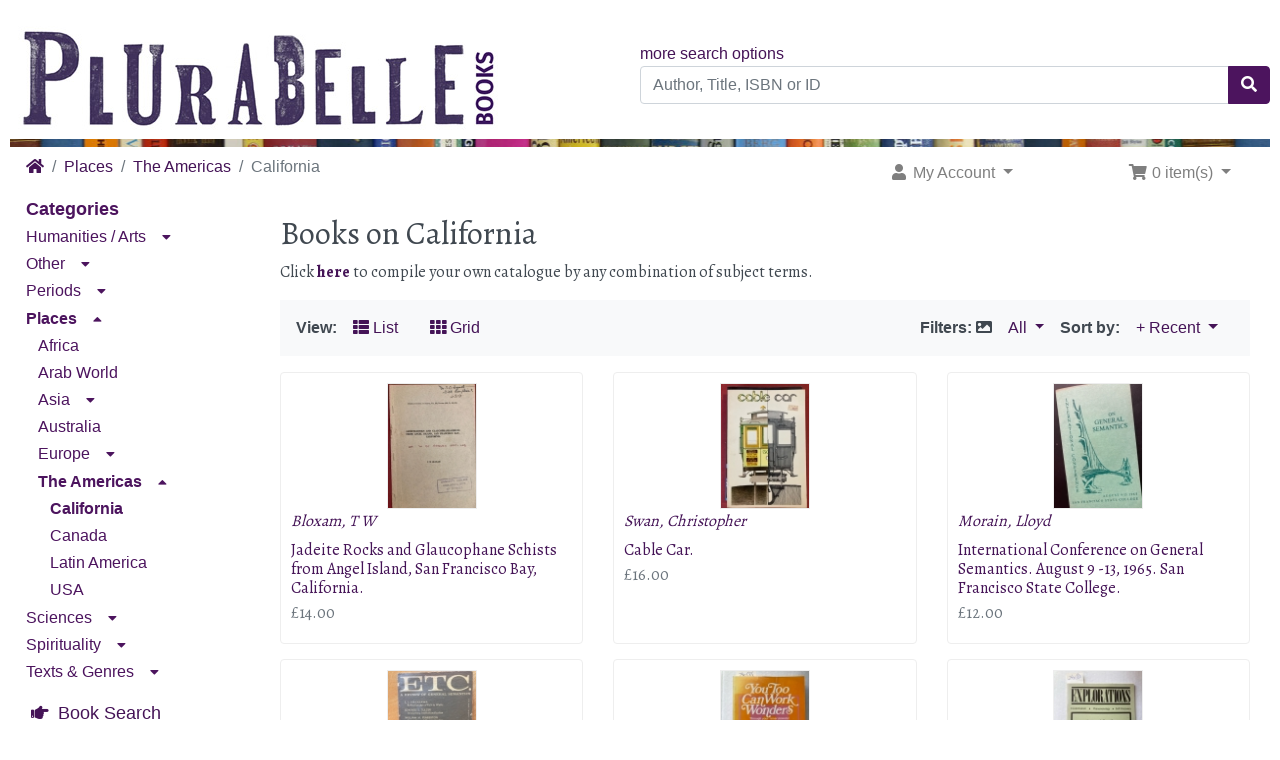

--- FILE ---
content_type: text/html; charset=utf-8
request_url: https://www.plurabellebooks.com/california-c-107_116_126.html?osCsid=202e2082648806e23b93cc8545a1adf5
body_size: 15727
content:
<!DOCTYPE html>
<html>
<head>
<meta charset="utf-8">
<meta http-equiv="X-UA-Compatible" content="IE=edge">
<meta name="viewport" content="width=device-width, initial-scale=1, shrink-to-fit=no">
<title>California | Plurabelle Books</title>
<base href="https://www.plurabellebooks.com/">

<!-- bs4 -->
    <link rel="stylesheet" href="assets/lib/bootstrap/4.3.1/css/bootstrap.min.css">
    <!-- fonts -->
    <link href="https://fonts.googleapis.com/css?family=Alegreya:400,700&amp;subset=latin-ext" rel="stylesheet">
<!-- font awesome -->
    <link rel="stylesheet" href="https://use.fontawesome.com/releases/v5.8.1/css/all.css" integrity="sha384-50oBUHEmvpQ+1lW4y57PTFmhCaXp0ML5d60M1M7uH2+nqUivzIebhndOJK28anvf" crossorigin="anonymous">

<link href="custom.css" rel="stylesheet">
<link href="user.css" rel="stylesheet">

<link rel="canonical" href="https://www.plurabellebooks.com/index.php?view=all&amp;cPath=107_116_126" />

<link rel="shortcut icon" type="image/ico" href="favicon.ico" />

<script>
  var _gaq = _gaq || [];
  _gaq.push(['_setAccount', 'UA-138059010-1']);
  _gaq.push(['_trackPageview']);
  (function() {
    var ga = document.createElement('script'); ga.type = 'text/javascript'; ga.async = true;
    ga.src = ('https:' == document.location.protocol ? 'https://ssl' : 'http://www') + '.google-analytics.com/ga.js';
    var s = document.getElementsByTagName('script')[0]; s.parentNode.insertBefore(ga, s);
  })();
</script>
</head>
<body>

    
  <div id="bodyWrapper" class="container-fluid">

    
<div class="header row no-gutters">
  <noscript>
  <div class="col-sm-12 cm-header-noscript">
    <div class="alert alert-danger text-center">
      <p><strong>JavaScript seems to be disabled in your browser.</strong></p><p>You must have JavaScript enabled in your browser to utilize the functionality of this website.<br><a class="alert-link" href="https://www.enable-javascript.com/" target="_blank" rel="nofollow">Click here for instructions on enabling javascript in your browser</a>.    </div>
  </div>
</noscript>

<div class="col-sm-6 cm-header-logo">
    <button type="button" id="columnLeftCollapse" class="btn btn-info">
        <i class="fas fa-bars"></i>
        <span>Books Menu</span>
    </button>
  <a href="https://www.plurabellebooks.com/index.php?osCsid=202e2082648806e23b93cc8545a1adf5"><img src="images/logo.jpg" alt="Plurabelle Books" title="Plurabelle Books" width="500" height="125" class="img-fluid" /></a></div>



<div class="col-sm-6 cm-header-search align-self-center">
  <span class="text-right"><a href="https://www.plurabellebooks.com/advanced_search.php">more search options</a></span><form name="quick_find" action="https://www.plurabellebooks.com/advanced_search_result.php" method="get"><div class="input-group"><input type="search" name="keywords" required aria-required="true" aria-label="Author, Title, ISBN or ID" placeholder="Author, Title, ISBN or ID" class="form-control" /><div class="input-group-append"><button type="submit" class="btn btn-info"><i class="fa fa-search"></i></button></div></div><input type="hidden" name="osCsid" value="202e2082648806e23b93cc8545a1adf5" /></form></div>


<div class="col-sm-12 cm-header-divider mt-1 mb-1">
    <div id="topnav_wrapper"></div>
</div>


<div class="col-sm-8 cm-header-breadcrumb">
        <nav aria-label="breadcrumb">
        <ol class="breadcrumb">
            <li class="breadcrumb-item"><a href="https://www.plurabellebooks.com"><i class="fas fa-home"></i><span class="sr-only"> Home</span></a></li></li><li class="breadcrumb-item"><a href="https://www.plurabellebooks.com/places-c-107.html?osCsid=202e2082648806e23b93cc8545a1adf5">Places</a></li></li><li class="breadcrumb-item"><a href="https://www.plurabellebooks.com/the-americas-c-107_116.html?osCsid=202e2082648806e23b93cc8545a1adf5">The Americas</a></li></li><li class="breadcrumb-item active" aria-current="page">California</li>        </ol>
    </nav>
    </div>
<div class="col-sm-4 cm-header-navigation">
  <nav class="navbar bg-light navbar-light floating navbar-expand-sm cm-navbar">
  <div class="container-fluid">
    <div class="navbar-header">
<button type="button" class="navbar-toggler nb-hamburger-button" data-toggle="collapse" data-target="#collapseCoreNav" aria-controls="collapseCoreNav" aria-expanded="false" aria-label="Toggle Navigation">
    <i class="fas fa-user fa-xs"></i> Account / Cart <i class="fas fa-shopping-cart fa-xs"></i>
</button>

</div>
      
    <div class="collapse navbar-collapse" id="collapseCoreNav">
      <ul class="navbar-nav mr-auto">
<li class="nav-item dropdown nb-account"> 
  <a class="nav-link dropdown-toggle" href="#" id="navDropdownAccount" role="button" data-toggle="dropdown" aria-haspopup="true" aria-expanded="false">
    <i class="fa fa-fw fa-user"></i> My Account <span class="caret"></span>  </a>
  <div class="dropdown-menu" aria-labelledby="navDropdownAccount">
    <a class="dropdown-item" href="https://www.plurabellebooks.com/login.php?osCsid=202e2082648806e23b93cc8545a1adf5"><i class="fas fa-fw fa-sign-in-alt"></i> Log In</a>    <div class="dropdown-divider"></div>
    <a class="dropdown-item" href="https://www.plurabellebooks.com/account.php?osCsid=202e2082648806e23b93cc8545a1adf5">My Account</a>    <a class="dropdown-item" href="https://www.plurabellebooks.com/account_history.php?osCsid=202e2082648806e23b93cc8545a1adf5">My Orders</a>    <a class="dropdown-item" href="https://www.plurabellebooks.com/address_book.php?osCsid=202e2082648806e23b93cc8545a1adf5">My Address Book</a>    <a class="dropdown-item" href="https://www.plurabellebooks.com/account_password.php?osCsid=202e2082648806e23b93cc8545a1adf5">My Password</a>  </div>
</li>

</ul>
<ul class="navbar-nav ml-auto">
<li class="nav-item dropdown nb-shopping-cart">
  <a class="nav-link dropdown-toggle" href="#" id="navDropdownCart" role="button" data-toggle="dropdown" aria-haspopup="true" aria-expanded="false">
    <i class="fa fa-fw fa-shopping-cart"></i> 0 item(s) <span class="caret"></span>  </a>
        
  <div class="dropdown-menu dropdown-menu-right" aria-labelledby="navDropdownCart">
    <a class="dropdown-item" href="https://www.plurabellebooks.com/shopping_cart.php?osCsid=202e2082648806e23b93cc8545a1adf5">0 item(s), £0.00</a>  </div>
</li>

</ul>
    </div>
  </div>
</nav>

</div>
</div>

<div class="body-sans-header clearfix">

          <div id="responsiveWrapper">
        <div id="columnLeft">
            <div class="bm-book-search d-lg-none">
                <ol class="fa-ul"><li class="book-list-item kitchen"><a href="inthekitchen/"><span class="fa-li"><i class="fas fa-mug-hot"></i> </span> Book Kitchen</a>
</li></ol>            </div>
            <div class="card bm-categories">
    <div class="card-header">
        Categories    </div>
    <div class="list-group list-group-flush">
        <ul id="main_menu" class="nav flex-column">
<li class="nav-item"><div><a href="https://www.plurabellebooks.com/humanities-arts-c-112.html?osCsid=202e2082648806e23b93cc8545a1adf5" class="nav-link">Humanities / Arts</a><i class="fas fa-caret-down fa-sm iconExpandMinimize" data-toggle="collapse" aria-expanded="false" data-target="#subMenu112"></i></div><ul class="nav flex-column collapse" id="subMenu112"><li class="nav-item"><div><a href="https://www.plurabellebooks.com/anthropology-c-112_7.html?osCsid=202e2082648806e23b93cc8545a1adf5" class="nav-link">Anthropology</a></div></li><li class="nav-item"><div><a href="https://www.plurabellebooks.com/architecture-c-112_11.html?osCsid=202e2082648806e23b93cc8545a1adf5" class="nav-link">Architecture</a></div></li><li class="nav-item"><div><a href="https://www.plurabellebooks.com/art-c-112_12.html?osCsid=202e2082648806e23b93cc8545a1adf5" class="nav-link">Art</a></div></li><li class="nav-item"><div><a href="https://www.plurabellebooks.com/criticism-theory-c-112_31.html?osCsid=202e2082648806e23b93cc8545a1adf5" class="nav-link">Criticism & Theory</a></div></li><li class="nav-item"><div><a href="https://www.plurabellebooks.com/economy-c-112_37.html?osCsid=202e2082648806e23b93cc8545a1adf5" class="nav-link">Economy</a></div></li><li class="nav-item"><div><a href="https://www.plurabellebooks.com/education-c-112_38.html?osCsid=202e2082648806e23b93cc8545a1adf5" class="nav-link">Education</a></div></li><li class="nav-item"><div><a href="https://www.plurabellebooks.com/empire-race-c-112_26.html?osCsid=202e2082648806e23b93cc8545a1adf5" class="nav-link">Empire & Race</a></div></li><li class="nav-item"><div><a href="https://www.plurabellebooks.com/film-c-112_46.html?osCsid=202e2082648806e23b93cc8545a1adf5" class="nav-link">Film</a></div></li><li class="nav-item"><div><a href="https://www.plurabellebooks.com/gender-studies-c-112_49.html?osCsid=202e2082648806e23b93cc8545a1adf5" class="nav-link">Gender Studies</a></div></li><li class="nav-item"><div><a href="https://www.plurabellebooks.com/linguistics-c-112_66.html?osCsid=202e2082648806e23b93cc8545a1adf5" class="nav-link">Linguistics</a></div></li><li class="nav-item"><div><a href="https://www.plurabellebooks.com/marxism-c-112_68.html?osCsid=202e2082648806e23b93cc8545a1adf5" class="nav-link">Marxism</a></div></li><li class="nav-item"><div><a href="https://www.plurabellebooks.com/modernism-c-112_71.html?osCsid=202e2082648806e23b93cc8545a1adf5" class="nav-link">Modernism</a></div></li><li class="nav-item"><div><a href="https://www.plurabellebooks.com/music-c-112_72.html?osCsid=202e2082648806e23b93cc8545a1adf5" class="nav-link">Music</a></div></li><li class="nav-item"><div><a href="https://www.plurabellebooks.com/philosophy-c-112_78.html?osCsid=202e2082648806e23b93cc8545a1adf5" class="nav-link">Philosophy</a></div></li><li class="nav-item"><div><a href="https://www.plurabellebooks.com/politics-c-112_81.html?osCsid=202e2082648806e23b93cc8545a1adf5" class="nav-link">Politics</a></div></li><li class="nav-item"><div><a href="https://www.plurabellebooks.com/psychology-c-112_82.html?osCsid=202e2082648806e23b93cc8545a1adf5" class="nav-link">Psychology</a></div></li><li class="nav-item"><div><a href="https://www.plurabellebooks.com/sociology-c-112_32.html?osCsid=202e2082648806e23b93cc8545a1adf5" class="nav-link">Sociology</a></div></li></ul>
</li>
<li class="nav-item"><div><a href="https://www.plurabellebooks.com/other-c-109.html?osCsid=202e2082648806e23b93cc8545a1adf5" class="nav-link">Other</a><i class="fas fa-caret-down fa-sm iconExpandMinimize" data-toggle="collapse" aria-expanded="false" data-target="#subMenu109"></i></div><ul class="nav flex-column collapse" id="subMenu109"><li class="nav-item"><div><a href="https://www.plurabellebooks.com/1968-c-109_2.html?osCsid=202e2082648806e23b93cc8545a1adf5" class="nav-link">1968</a></div></li><li class="nav-item"><div><a href="https://www.plurabellebooks.com/antiquarian-c-109_8.html?osCsid=202e2082648806e23b93cc8545a1adf5" class="nav-link">Antiquarian</a></div></li><li class="nav-item"><div><a href="https://www.plurabellebooks.com/bindings-c-109_18.html?osCsid=202e2082648806e23b93cc8545a1adf5" class="nav-link">Bindings</a></div></li><li class="nav-item"><div><a href="https://www.plurabellebooks.com/christmas-c-109_106.html?osCsid=202e2082648806e23b93cc8545a1adf5" class="nav-link">Christmas</a></div></li><li class="nav-item"><div><a href="https://www.plurabellebooks.com/cooking-c-109_28.html?osCsid=202e2082648806e23b93cc8545a1adf5" class="nav-link">Cooking</a></div></li><li class="nav-item"><div><a href="https://www.plurabellebooks.com/crafts-c-109_29.html?osCsid=202e2082648806e23b93cc8545a1adf5" class="nav-link">Crafts</a></div></li><li class="nav-item"><div><a href="https://www.plurabellebooks.com/drugs-c-109_34.html?osCsid=202e2082648806e23b93cc8545a1adf5" class="nav-link">Drugs</a></div></li><li class="nav-item"><div><a href="https://www.plurabellebooks.com/ephemera-c-109_40.html?osCsid=202e2082648806e23b93cc8545a1adf5" class="nav-link">Ephemera</a></div></li><li class="nav-item"><div><a href="https://www.plurabellebooks.com/erotica-c-109_41.html?osCsid=202e2082648806e23b93cc8545a1adf5" class="nav-link">Erotica</a></div></li><li class="nav-item"><div><a href="https://www.plurabellebooks.com/frankfurt-c-109_44.html?osCsid=202e2082648806e23b93cc8545a1adf5" class="nav-link">Frankfurt</a></div></li><li class="nav-item"><div><a href="https://www.plurabellebooks.com/gardening-c-109_48.html?osCsid=202e2082648806e23b93cc8545a1adf5" class="nav-link">Gardening</a></div></li><li class="nav-item"><div><a href="https://www.plurabellebooks.com/oxbridge-c-109_21.html?osCsid=202e2082648806e23b93cc8545a1adf5" class="nav-link">Oxbridge</a></div></li><li class="nav-item"><div><a href="https://www.plurabellebooks.com/project-c-109_127.html?osCsid=202e2082648806e23b93cc8545a1adf5" class="nav-link">Project</a></div></li><li class="nav-item"><div><a href="https://www.plurabellebooks.com/reference-c-109_83.html?osCsid=202e2082648806e23b93cc8545a1adf5" class="nav-link">Reference</a></div></li><li class="nav-item"><div><a href="https://www.plurabellebooks.com/salento-c-109_114.html?osCsid=202e2082648806e23b93cc8545a1adf5" class="nav-link">Salento</a></div></li><li class="nav-item"><div><a href="https://www.plurabellebooks.com/sport-c-109_92.html?osCsid=202e2082648806e23b93cc8545a1adf5" class="nav-link">Sport</a></div></li></ul>
</li>
<li class="nav-item"><div><a href="https://www.plurabellebooks.com/periods-c-108.html?osCsid=202e2082648806e23b93cc8545a1adf5" class="nav-link">Periods</a><i class="fas fa-caret-down fa-sm iconExpandMinimize" data-toggle="collapse" aria-expanded="false" data-target="#subMenu108"></i></div><ul class="nav flex-column collapse" id="subMenu108"><li class="nav-item"><div><a href="https://www.plurabellebooks.com/17th-century-c-108_120.html?osCsid=202e2082648806e23b93cc8545a1adf5" class="nav-link">17th Century</a></div></li><li class="nav-item"><div><a href="https://www.plurabellebooks.com/18th-century-c-108_1.html?osCsid=202e2082648806e23b93cc8545a1adf5" class="nav-link">18th Century</a></div></li><li class="nav-item"><div><a href="https://www.plurabellebooks.com/19th-century-c-108_101.html?osCsid=202e2082648806e23b93cc8545a1adf5" class="nav-link">19th Century</a></div></li><li class="nav-item"><div><a href="https://www.plurabellebooks.com/20th-century-c-108_3.html?osCsid=202e2082648806e23b93cc8545a1adf5" class="nav-link">20th Century</a></div></li><li class="nav-item"><div><a href="https://www.plurabellebooks.com/21st-century-c-108_119.html?osCsid=202e2082648806e23b93cc8545a1adf5" class="nav-link">21st Century</a></div></li><li class="nav-item"><div><a href="https://www.plurabellebooks.com/antiquity-c-108_25.html?osCsid=202e2082648806e23b93cc8545a1adf5" class="nav-link">Antiquity</a></div></li><li class="nav-item"><div><a href="https://www.plurabellebooks.com/archaeology-c-108_10.html?osCsid=202e2082648806e23b93cc8545a1adf5" class="nav-link">Archaeology</a></div></li><li class="nav-item"><div><a href="https://www.plurabellebooks.com/book-history-c-108_16.html?osCsid=202e2082648806e23b93cc8545a1adf5" class="nav-link">Book History</a></div></li><li class="nav-item"><div><a href="https://www.plurabellebooks.com/historiography-c-108_53.html?osCsid=202e2082648806e23b93cc8545a1adf5" class="nav-link">Historiography</a></div></li><li class="nav-item"><div><a href="https://www.plurabellebooks.com/history-science-c-108_54.html?osCsid=202e2082648806e23b93cc8545a1adf5" class="nav-link">History of Science</a></div></li><li class="nav-item"><div><a href="https://www.plurabellebooks.com/local-history-c-108_67.html?osCsid=202e2082648806e23b93cc8545a1adf5" class="nav-link">Local History</a></div></li><li class="nav-item"><div><a href="https://www.plurabellebooks.com/middle-ages-c-108_36.html?osCsid=202e2082648806e23b93cc8545a1adf5" class="nav-link">Middle Ages</a></div></li><li class="nav-item"><div><a href="https://www.plurabellebooks.com/military-c-108_103.html?osCsid=202e2082648806e23b93cc8545a1adf5" class="nav-link">Military</a></div></li><li class="nav-item"><div><a href="https://www.plurabellebooks.com/numismatics-c-108_75.html?osCsid=202e2082648806e23b93cc8545a1adf5" class="nav-link">Numismatics</a></div></li><li class="nav-item"><div><a href="https://www.plurabellebooks.com/renaissance-c-108_84.html?osCsid=202e2082648806e23b93cc8545a1adf5" class="nav-link">Renaissance</a></div></li><li class="nav-item"><div><a href="https://www.plurabellebooks.com/romanticism-c-108_86.html?osCsid=202e2082648806e23b93cc8545a1adf5" class="nav-link">Romanticism</a></div></li><li class="nav-item"><div><a href="https://www.plurabellebooks.com/universities-c-108_100.html?osCsid=202e2082648806e23b93cc8545a1adf5" class="nav-link">Universities</a></div></li></ul>
</li>
<li class="nav-item"><div><a href="https://www.plurabellebooks.com/places-c-107.html?osCsid=202e2082648806e23b93cc8545a1adf5" class="nav-link active">Places</a><i class="fas fa-caret-up fa-sm iconExpandMinimize" data-toggle="collapse" aria-expanded="false" data-target="#subMenu107"></i></div><ul class="nav flex-column show" id="subMenu107"><li class="nav-item"><div><a href="https://www.plurabellebooks.com/africa-c-107_4.html?osCsid=202e2082648806e23b93cc8545a1adf5" class="nav-link">Africa</a></div></li><li class="nav-item"><div><a href="https://www.plurabellebooks.com/arab-world-c-107_9.html?osCsid=202e2082648806e23b93cc8545a1adf5" class="nav-link">Arab World</a></div></li><li class="nav-item"><div><a href="https://www.plurabellebooks.com/asia-c-107_13.html?osCsid=202e2082648806e23b93cc8545a1adf5" class="nav-link">Asia</a><i class="fas fa-caret-down fa-sm iconExpandMinimize" data-toggle="collapse" aria-expanded="false" data-target="#subMenu13"></i></div><ul class="nav flex-column collapse" id="subMenu13"><li class="nav-item"><div><a href="https://www.plurabellebooks.com/india-c-107_13_56.html?osCsid=202e2082648806e23b93cc8545a1adf5" class="nav-link">India</a></div></li><li class="nav-item"><div><a href="https://www.plurabellebooks.com/japan-c-107_13_60.html?osCsid=202e2082648806e23b93cc8545a1adf5" class="nav-link">Japan</a></div></li></ul>
</li>
<li class="nav-item"><div><a href="https://www.plurabellebooks.com/australia-c-107_14.html?osCsid=202e2082648806e23b93cc8545a1adf5" class="nav-link">Australia</a></div></li><li class="nav-item"><div><a href="https://www.plurabellebooks.com/europe-c-107_43.html?osCsid=202e2082648806e23b93cc8545a1adf5" class="nav-link">Europe</a><i class="fas fa-caret-down fa-sm iconExpandMinimize" data-toggle="collapse" aria-expanded="false" data-target="#subMenu43"></i></div><ul class="nav flex-column collapse" id="subMenu43"><li class="nav-item"><div><a href="https://www.plurabellebooks.com/austria-c-107_43_77.html?osCsid=202e2082648806e23b93cc8545a1adf5" class="nav-link">Austria</a></div></li><li class="nav-item"><div><a href="https://www.plurabellebooks.com/belgium-c-107_43_15.html?osCsid=202e2082648806e23b93cc8545a1adf5" class="nav-link">Belgium</a></div></li><li class="nav-item"><div><a href="https://www.plurabellebooks.com/france-c-107_43_47.html?osCsid=202e2082648806e23b93cc8545a1adf5" class="nav-link">France</a></div></li><li class="nav-item"><div><a href="https://www.plurabellebooks.com/germany-c-107_43_51.html?osCsid=202e2082648806e23b93cc8545a1adf5" class="nav-link">Germany</a></div></li><li class="nav-item"><div><a href="https://www.plurabellebooks.com/ireland-c-107_43_57.html?osCsid=202e2082648806e23b93cc8545a1adf5" class="nav-link">Ireland</a></div></li><li class="nav-item"><div><a href="https://www.plurabellebooks.com/italy-c-107_43_59.html?osCsid=202e2082648806e23b93cc8545a1adf5" class="nav-link">Italy</a></div></li><li class="nav-item"><div><a href="https://www.plurabellebooks.com/netherlands-c-107_43_35.html?osCsid=202e2082648806e23b93cc8545a1adf5" class="nav-link">Netherlands</a></div></li><li class="nav-item"><div><a href="https://www.plurabellebooks.com/russia-east-c-107_43_87.html?osCsid=202e2082648806e23b93cc8545a1adf5" class="nav-link">Russia & East</a></div></li><li class="nav-item"><div><a href="https://www.plurabellebooks.com/scandinavia-c-107_43_90.html?osCsid=202e2082648806e23b93cc8545a1adf5" class="nav-link">Scandinavia</a></div></li><li class="nav-item"><div><a href="https://www.plurabellebooks.com/spain-c-107_43_91.html?osCsid=202e2082648806e23b93cc8545a1adf5" class="nav-link">Spain</a></div></li><li class="nav-item"><div><a href="https://www.plurabellebooks.com/switzerland-c-107_43_94.html?osCsid=202e2082648806e23b93cc8545a1adf5" class="nav-link">Switzerland</a></div></li><li class="nav-item"><div><a href="https://www.plurabellebooks.com/united-kingdom-c-107_43_39.html?osCsid=202e2082648806e23b93cc8545a1adf5" class="nav-link">United Kingdom</a><i class="fas fa-caret-down fa-sm iconExpandMinimize" data-toggle="collapse" aria-expanded="false" data-target="#subMenu39"></i></div><ul class="nav flex-column collapse" id="subMenu39"><li class="nav-item"><div><a href="https://www.plurabellebooks.com/scotland-c-107_43_39_88.html?osCsid=202e2082648806e23b93cc8545a1adf5" class="nav-link">Scotland</a></div></li><li class="nav-item"><div><a href="https://www.plurabellebooks.com/wales-c-107_43_39_102.html?osCsid=202e2082648806e23b93cc8545a1adf5" class="nav-link">Wales</a></div></li></ul>
</li>
</ul>
</li>
<li class="nav-item"><div><a href="https://www.plurabellebooks.com/the-americas-c-107_116.html?osCsid=202e2082648806e23b93cc8545a1adf5" class="nav-link active">The Americas</a><i class="fas fa-caret-up fa-sm iconExpandMinimize" data-toggle="collapse" aria-expanded="false" data-target="#subMenu116"></i></div><ul class="nav flex-column show" id="subMenu116"><li class="nav-item" id="selectedItem"><div><a href="https://www.plurabellebooks.com/california-c-107_116_126.html?osCsid=202e2082648806e23b93cc8545a1adf5" class="nav-link active" id="selectedLink">California</a></div></li><li class="nav-item"><div><a href="https://www.plurabellebooks.com/canada-c-107_116_22.html?osCsid=202e2082648806e23b93cc8545a1adf5" class="nav-link">Canada</a></div></li><li class="nav-item"><div><a href="https://www.plurabellebooks.com/latin-america-c-107_116_63.html?osCsid=202e2082648806e23b93cc8545a1adf5" class="nav-link">Latin America</a></div></li><li class="nav-item"><div><a href="https://www.plurabellebooks.com/usa-c-107_116_5.html?osCsid=202e2082648806e23b93cc8545a1adf5" class="nav-link">USA</a></div></li></ul>
</li>
</ul>
</li>
<li class="nav-item"><div><a href="https://www.plurabellebooks.com/sciences-c-113.html?osCsid=202e2082648806e23b93cc8545a1adf5" class="nav-link">Sciences</a><i class="fas fa-caret-down fa-sm iconExpandMinimize" data-toggle="collapse" aria-expanded="false" data-target="#subMenu113"></i></div><ul class="nav flex-column collapse" id="subMenu113"><li class="nav-item"><div><a href="https://www.plurabellebooks.com/agriculture-c-113_123.html?osCsid=202e2082648806e23b93cc8545a1adf5" class="nav-link">Agriculture</a></div></li><li class="nav-item"><div><a href="https://www.plurabellebooks.com/animals-c-113_6.html?osCsid=202e2082648806e23b93cc8545a1adf5" class="nav-link">Animals</a></div></li><li class="nav-item"><div><a href="https://www.plurabellebooks.com/biology-c-113_20.html?osCsid=202e2082648806e23b93cc8545a1adf5" class="nav-link">Biology</a></div></li><li class="nav-item"><div><a href="https://www.plurabellebooks.com/chemistry-c-113_23.html?osCsid=202e2082648806e23b93cc8545a1adf5" class="nav-link">Chemistry</a></div></li><li class="nav-item"><div><a href="https://www.plurabellebooks.com/climate-crisis-c-113_76.html?osCsid=202e2082648806e23b93cc8545a1adf5" class="nav-link">Climate Crisis</a></div></li><li class="nav-item"><div><a href="https://www.plurabellebooks.com/computing-c-113_27.html?osCsid=202e2082648806e23b93cc8545a1adf5" class="nav-link">Computing</a></div></li><li class="nav-item"><div><a href="https://www.plurabellebooks.com/engineering-c-113_122.html?osCsid=202e2082648806e23b93cc8545a1adf5" class="nav-link">Engineering</a></div></li><li class="nav-item"><div><a href="https://www.plurabellebooks.com/geography-c-113_50.html?osCsid=202e2082648806e23b93cc8545a1adf5" class="nav-link">Geography</a></div></li><li class="nav-item"><div><a href="https://www.plurabellebooks.com/legal-studies-c-113_64.html?osCsid=202e2082648806e23b93cc8545a1adf5" class="nav-link">Legal Studies</a></div></li><li class="nav-item"><div><a href="https://www.plurabellebooks.com/mathematics-c-113_69.html?osCsid=202e2082648806e23b93cc8545a1adf5" class="nav-link">Mathematics</a></div></li><li class="nav-item"><div><a href="https://www.plurabellebooks.com/medicine-c-113_70.html?osCsid=202e2082648806e23b93cc8545a1adf5" class="nav-link">Medicine</a></div></li><li class="nav-item"><div><a href="https://www.plurabellebooks.com/natural-history-c-113_74.html?osCsid=202e2082648806e23b93cc8545a1adf5" class="nav-link">Natural History</a></div></li><li class="nav-item"><div><a href="https://www.plurabellebooks.com/physics-c-113_79.html?osCsid=202e2082648806e23b93cc8545a1adf5" class="nav-link">Physics</a></div></li><li class="nav-item"><div><a href="https://www.plurabellebooks.com/transport-c-113_96.html?osCsid=202e2082648806e23b93cc8545a1adf5" class="nav-link">Transport</a></div></li><li class="nav-item"><div><a href="https://www.plurabellebooks.com/tropical-medicine-c-113_98.html?osCsid=202e2082648806e23b93cc8545a1adf5" class="nav-link">Tropical Medicine</a></div></li></ul>
</li>
<li class="nav-item"><div><a href="https://www.plurabellebooks.com/spirituality-c-111.html?osCsid=202e2082648806e23b93cc8545a1adf5" class="nav-link">Spirituality</a><i class="fas fa-caret-down fa-sm iconExpandMinimize" data-toggle="collapse" aria-expanded="false" data-target="#subMenu111"></i></div><ul class="nav flex-column collapse" id="subMenu111"><li class="nav-item"><div><a href="https://www.plurabellebooks.com/christianity-c-111_95.html?osCsid=202e2082648806e23b93cc8545a1adf5" class="nav-link">Christianity</a></div></li><li class="nav-item"><div><a href="https://www.plurabellebooks.com/islam-c-111_58.html?osCsid=202e2082648806e23b93cc8545a1adf5" class="nav-link">Islam</a></div></li><li class="nav-item"><div><a href="https://www.plurabellebooks.com/judaism-c-111_62.html?osCsid=202e2082648806e23b93cc8545a1adf5" class="nav-link">Judaism</a></div></li><li class="nav-item"><div><a href="https://www.plurabellebooks.com/paranormal-c-111_118.html?osCsid=202e2082648806e23b93cc8545a1adf5" class="nav-link">Paranormal</a></div></li><li class="nav-item"><div><a href="https://www.plurabellebooks.com/wisdom-east-c-111_117.html?osCsid=202e2082648806e23b93cc8545a1adf5" class="nav-link">Wisdom of the East</a></div></li></ul>
</li>
<li class="nav-item"><div><a href="https://www.plurabellebooks.com/texts-genres-c-110.html?osCsid=202e2082648806e23b93cc8545a1adf5" class="nav-link">Texts & Genres</a><i class="fas fa-caret-down fa-sm iconExpandMinimize" data-toggle="collapse" aria-expanded="false" data-target="#subMenu110"></i></div><ul class="nav flex-column collapse" id="subMenu110"><li class="nav-item"><div><a href="https://www.plurabellebooks.com/audio-c-110_115.html?osCsid=202e2082648806e23b93cc8545a1adf5" class="nav-link">Audio</a></div></li><li class="nav-item"><div><a href="https://www.plurabellebooks.com/bibliography-c-110_17.html?osCsid=202e2082648806e23b93cc8545a1adf5" class="nav-link">Bibliography</a></div></li><li class="nav-item"><div><a href="https://www.plurabellebooks.com/biography-c-110_19.html?osCsid=202e2082648806e23b93cc8545a1adf5" class="nav-link">Biography</a></div></li><li class="nav-item"><div><a href="https://www.plurabellebooks.com/children-c-110_24.html?osCsid=202e2082648806e23b93cc8545a1adf5" class="nav-link">Children</a></div></li><li class="nav-item"><div><a href="https://www.plurabellebooks.com/crime-c-110_30.html?osCsid=202e2082648806e23b93cc8545a1adf5" class="nav-link">Crime</a></div></li><li class="nav-item"><div><a href="https://www.plurabellebooks.com/drama-c-110_33.html?osCsid=202e2082648806e23b93cc8545a1adf5" class="nav-link">Drama</a></div></li><li class="nav-item"><div><a href="https://www.plurabellebooks.com/fiction-c-110_45.html?osCsid=202e2082648806e23b93cc8545a1adf5" class="nav-link">Fiction</a></div></li><li class="nav-item"><div><a href="https://www.plurabellebooks.com/folklore-c-110_73.html?osCsid=202e2082648806e23b93cc8545a1adf5" class="nav-link">Folklore</a></div></li><li class="nav-item"><div><a href="https://www.plurabellebooks.com/humour-c-110_55.html?osCsid=202e2082648806e23b93cc8545a1adf5" class="nav-link">Humour</a></div></li><li class="nav-item"><div><a href="https://www.plurabellebooks.com/illustrated-c-110_52.html?osCsid=202e2082648806e23b93cc8545a1adf5" class="nav-link">Illustrated</a></div></li><li class="nav-item"><div><a href="https://www.plurabellebooks.com/journals-c-110_61.html?osCsid=202e2082648806e23b93cc8545a1adf5" class="nav-link">Journals</a></div></li><li class="nav-item"><div><a href="https://www.plurabellebooks.com/letters-c-110_65.html?osCsid=202e2082648806e23b93cc8545a1adf5" class="nav-link">Letters</a></div></li><li class="nav-item"><div><a href="https://www.plurabellebooks.com/miniature-c-110_121.html?osCsid=202e2082648806e23b93cc8545a1adf5" class="nav-link">Miniature</a></div></li><li class="nav-item"><div><a href="https://www.plurabellebooks.com/opera-omnia-c-110_104.html?osCsid=202e2082648806e23b93cc8545a1adf5" class="nav-link">Opera Omnia</a></div></li><li class="nav-item"><div><a href="https://www.plurabellebooks.com/poetry-c-110_80.html?osCsid=202e2082648806e23b93cc8545a1adf5" class="nav-link">Poetry</a></div></li><li class="nav-item"><div><a href="https://www.plurabellebooks.com/rhetoric-c-110_85.html?osCsid=202e2082648806e23b93cc8545a1adf5" class="nav-link">Rhetoric</a></div></li><li class="nav-item"><div><a href="https://www.plurabellebooks.com/science-fiction-c-110_89.html?osCsid=202e2082648806e23b93cc8545a1adf5" class="nav-link">Science Fiction</a></div></li><li class="nav-item"><div><a href="https://www.plurabellebooks.com/shakespeare-c-110_105.html?osCsid=202e2082648806e23b93cc8545a1adf5" class="nav-link">Shakespeare</a></div></li><li class="nav-item"><div><a href="https://www.plurabellebooks.com/travel-c-110_97.html?osCsid=202e2082648806e23b93cc8545a1adf5" class="nav-link">Travel</a></div></li></ul>
</li>
</ul>
    </div>
</div>

<div class="card bm-box bm-book-search">
  <div class="card-header">
    Search  </div>
  <div class="card-body text-left">
    <ol class="fa-ul"><li class="book-list-item search"><a href="https://www.plurabellebooks.com/advanced_search.php?osCsid=202e2082648806e23b93cc8545a1adf5"><span class="fa-li"><i class="fas fa-hand-point-right"></i> </span> Book Search</a>
</li><li class="book-list-item kitchen"><a href="inthekitchen/"><span class="fa-li"><i class="fas fa-mug-hot"></i> </span> Book Kitchen</a>
</li></ol>  </div>
</div>
<div class="card bm-box bm-information-pages">
  <div class="card-header">
    Information  </div>
  <div class="card-body text-left">
    <ul id="information_menu" class="nav flex-column"><li class="nav-item"><a href="https://www.plurabellebooks.com/about-plurabelle-t-1.html?osCsid=202e2082648806e23b93cc8545a1adf5" class="nav-link">About Plurabelle</a></li><li class="nav-item"><a href="https://www.plurabellebooks.com/acquisitions.php?osCsid=202e2082648806e23b93cc8545a1adf5" class="nav-link">Recent Acquisitions</a></li><li class="nav-item"><a href="https://www.plurabellebooks.com/visit-cambridge-t-7.html?osCsid=202e2082648806e23b93cc8545a1adf5" class="nav-link">Visit us in Cambridge</a></li><li class="nav-item"><a href="https://www.plurabellebooks.com/museum-labels-t-9.html?osCsid=202e2082648806e23b93cc8545a1adf5" class="nav-link">Museum of Labels</a></li><li class="nav-item"><a href="https://www.plurabellebooks.com/compliments-praise-t-10.html?osCsid=202e2082648806e23b93cc8545a1adf5" class="nav-link">Compliments & Praise</a></li><li class="nav-item"><a href="https://www.plurabellebooks.com/meet-booksellers-t-8.html?osCsid=202e2082648806e23b93cc8545a1adf5" class="nav-link">Meet the Booksellers</a></li><li class="nav-item"><a href="https://www.plurabellebooks.com/payment-t-4.html?osCsid=202e2082648806e23b93cc8545a1adf5" class="nav-link">Payment</a></li><li class="nav-item"><a href="https://www.plurabellebooks.com/postage-t-5.html?osCsid=202e2082648806e23b93cc8545a1adf5" class="nav-link">Postage</a></li><li class="nav-item"><a href="https://www.plurabellebooks.com/contact_us.php?osCsid=202e2082648806e23b93cc8545a1adf5" class="nav-link">Contact Us</a></li></ul>  </div>
</div>

        </div>
      <div id="bodyContent">
<div class="contentContainer">
  <div class="row">
    <div class="col-sm-12 title cm-ip-title">
  <h1 class="display-4">Books on California</h1>
    <p>Click <b><a href="inthekitchen/">here</a></b> to compile your own catalogue by any combination of subject terms.</p></div>


<div class="col-sm-12 cm-ip-product-listing">

  <div class="contentText">
      <nav class="navbar navbar-light bg-light navbar-expand-md">
          <button class="navbar-toggler" type="button" data-toggle="collapse" data-target="#navbarTogglerFiltersSorting" aria-controls="navbarTogglerFiltersSorting" aria-expanded="false" aria-label="Toggle filters / sorting">
              <i class="fas fa-filter fa-xs"></i>
              <span>View / Filters / Sort by</span>
          </button>
          <div class="collapse navbar-collapse" id="navbarTogglerFiltersSorting">
        
        <span class="navbar-text">View:</span>

        <a href="#" id="list" class="nav-link"><i class="fas fa-th-list"></i> List</a>
        <a href="#" id="grid" class="nav-link"><i class="fas fa-th"></i> Grid</a>
      <span class="navbar-text ml-auto"></span><span class="navbar-text">Filters: <i class="fas fa-image" title="Images"></i></span><div class="dropdown"><a href="#" class="nav-link dropdown-toggle" data-toggle="dropdown" role="button" id="dropdownFilterImage" aria-haspopup="true" aria-expanded="false">
                  All<span class="caret"></span>
              </a><div class="dropdown-menu" aria-labelledby="dropdownFilterImage"><a href="https://www.plurabellebooks.com/california-c-107_116_126.html?sort=5d&amp;filter_image=1&amp;osCsid=202e2082648806e23b93cc8545a1adf5" title="Display only books with cover images available." class="dropdown-item">Only Images</a>
<a href="https://www.plurabellebooks.com/california-c-107_116_126.html?sort=5d&amp;filter_image=-1&amp;osCsid=202e2082648806e23b93cc8545a1adf5" title="Display books with no cover images available." class="dropdown-item">Without Images</a>
</div></div><span class="navbar-text">Sort by:</span><div class="dropdown"><a href="#" class="nav-link dropdown-toggle" data-toggle="dropdown" role="button" id="dropdownSort" aria-haspopup="true" aria-expanded="false">
                  + Recent<span class="caret"></span>
              </a><div class="dropdown-menu" aria-labelledby="dropdownSort"><a href="https://www.plurabellebooks.com/california-c-107_116_126.html?sort=1a&amp;osCsid=202e2082648806e23b93cc8545a1adf5" title="Sort books ascendingly by Title" class="dropdown-item">Title</a>
<a href="https://www.plurabellebooks.com/california-c-107_116_126.html?sort=2a&amp;osCsid=202e2082648806e23b93cc8545a1adf5" title="Sort books ascendingly by Author" class="dropdown-item">Author</a>
<a href="https://www.plurabellebooks.com/california-c-107_116_126.html?sort=3a&amp;osCsid=202e2082648806e23b93cc8545a1adf5" title="Sort books ascendingly by Price" class="dropdown-item">Price</a>
<a href="https://www.plurabellebooks.com/california-c-107_116_126.html?sort=5a&amp;osCsid=202e2082648806e23b93cc8545a1adf5" title="Sort books ascendingly by Recent" class="dropdown-item">Recent -</a>
</div></div>          </div>
    </nav>
  <div id="products" class="row" itemscope itemtype="http://schema.org/ItemList">
  <meta itemprop="numberOfItems" content="221" />
<div class="item l-g-i col-sm-4" itemprop="itemListElement" itemscope="" itemtype="http://schema.org/Product">  <div class="productHolder h-100 is-product clearfix" data-is-special="0" data-product-price="14.00" data-product-manufacturer="0"><div class="listing_image_wrapper"><a href="https://www.plurabellebooks.com/jadeite-rocks-glaucophane-schists-from-angel-island-francisco-california-p-243068.html?cPath=107_116_126&amp;osCsid=202e2082648806e23b93cc8545a1adf5"><img src="images/books/243068_small_90w_x_126h.jpg" alt="Jadeite Rocks and Glaucophane Schists from Angel Island, San Francisco Bay, California." title="Jadeite Rocks and Glaucophane Schists from Angel Island, San Francisco Bay, California." width="90" height="126" class=" img-responsive group list-group-image" itemprop="image" /></a></div>    <div class="caption"><div class="row no-gutters">
    <div class="col-md-10"><dd><a href="https://www.plurabellebooks.com/bloxam-t-w-m-156538.html?osCsid=202e2082648806e23b93cc8545a1adf5" class="author_listing_link">Bloxam, T W</a></dd></div>
<div class="col-md-2 text-right list-price-view"><meta itemprop="priceCurrency" content="GBP" />
<p class="text-muted">
<span class="align-middle" itemprop="price" content="14.00">£14.00</span>
</p>
</div>
</div>
      <h2 class="group inner list-group-item-heading">    <a itemprop="url" href="https://www.plurabellebooks.com/jadeite-rocks-glaucophane-schists-from-angel-island-francisco-california-p-243068.html?cPath=107_116_126&amp;osCsid=202e2082648806e23b93cc8545a1adf5"><span itemprop="name">Jadeite Rocks and Glaucophane Schists from Angel Island, San Francisco Bay, California.</span></a>      </h2><p class="group inner list-group-item-text" itemprop="description">20p offprint, author greetings to cover, library stamp, one illustration coloured in blue (by the <a href="https://www.plurabellebooks.com/jadeite-rocks-glaucophane-schists-from-angel-island-francisco-california-p-243068.html?cPath=107_116_126&amp;osCsid=202e2082648806e23b93cc8545a1adf5">...</a></p>      <div class="row"><div class="col-sm-12 col-md-4 grid-price-view" itemprop="offers" itemscope itemtype="http://schema.org/Offer">
<meta itemprop="priceCurrency" content="GBP" />
<p class="text-muted">
<span class="align-middle" itemprop="price" content="14.00">£14.00</span>
</p>
</div>
</div>
    </div>
  </div>
</div>
<div class="item l-g-i col-sm-4" itemprop="itemListElement" itemscope="" itemtype="http://schema.org/Product">  <div class="productHolder h-100 is-product clearfix" data-is-special="0" data-product-price="16.00" data-product-manufacturer="0"><div class="listing_image_wrapper"><a href="https://www.plurabellebooks.com/cable-car-p-242315.html?cPath=107_116_126&amp;osCsid=202e2082648806e23b93cc8545a1adf5"><img src="images/books/242315_small_90w_x_126h.jpg" alt="Cable Car." title="Cable Car." width="90" height="126" class=" img-responsive group list-group-image" itemprop="image" /></a></div>    <div class="caption"><div class="row no-gutters">
    <div class="col-md-10"><dd><a href="https://www.plurabellebooks.com/swan-christopher-m-155980.html?osCsid=202e2082648806e23b93cc8545a1adf5" class="author_listing_link">Swan, Christopher</a></dd></div>
<div class="col-md-2 text-right list-price-view"><meta itemprop="priceCurrency" content="GBP" />
<p class="text-muted">
<span class="align-middle" itemprop="price" content="16.00">£16.00</span>
</p>
</div>
</div>
      <h2 class="group inner list-group-item-heading">    <a itemprop="url" href="https://www.plurabellebooks.com/cable-car-p-242315.html?cPath=107_116_126&amp;osCsid=202e2082648806e23b93cc8545a1adf5"><span itemprop="name">Cable Car.</span></a>      </h2><p class="group inner list-group-item-text" itemprop="description">128p slim paperback, many illustrations, excellent copy, no names or stamps</p>      <div class="row"><div class="col-sm-12 col-md-4 grid-price-view" itemprop="offers" itemscope itemtype="http://schema.org/Offer">
<meta itemprop="priceCurrency" content="GBP" />
<p class="text-muted">
<span class="align-middle" itemprop="price" content="16.00">£16.00</span>
</p>
</div>
</div>
    </div>
  </div>
</div>
<div class="item l-g-i col-sm-4" itemprop="itemListElement" itemscope="" itemtype="http://schema.org/Product">  <div class="productHolder h-100 is-product clearfix" data-is-special="0" data-product-price="12.00" data-product-manufacturer="0"><div class="listing_image_wrapper"><a href="https://www.plurabellebooks.com/international-conference-general-semantics-august-1965-francisco-state-college-p-240790.html?cPath=107_116_126&amp;osCsid=202e2082648806e23b93cc8545a1adf5"><img src="images/books/240790_small_90w_x_126h.jpg" alt="International Conference on General Semantics. August 9 -13, 1965. San Francisco State College." title="International Conference on General Semantics. August 9 -13, 1965. San Francisco State College." width="90" height="126" class=" img-responsive group list-group-image" itemprop="image" /></a></div>    <div class="caption"><div class="row no-gutters">
    <div class="col-md-10"><dd><a href="https://www.plurabellebooks.com/morain-lloyd-m-154922.html?osCsid=202e2082648806e23b93cc8545a1adf5" class="author_listing_link">Morain, Lloyd</a></dd></div>
<div class="col-md-2 text-right list-price-view"><meta itemprop="priceCurrency" content="GBP" />
<p class="text-muted">
<span class="align-middle" itemprop="price" content="12.00">£12.00</span>
</p>
</div>
</div>
      <h2 class="group inner list-group-item-heading">    <a itemprop="url" href="https://www.plurabellebooks.com/international-conference-general-semantics-august-1965-francisco-state-college-p-240790.html?cPath=107_116_126&amp;osCsid=202e2082648806e23b93cc8545a1adf5"><span itemprop="name">International Conference on General Semantics. August 9 -13, 1965. San Francisco State College.</span></a>      </h2><p class="group inner list-group-item-text" itemprop="description">20?p booklet, green card cover, program and additional information, Japan Airlines advert to back <a href="https://www.plurabellebooks.com/international-conference-general-semantics-august-1965-francisco-state-college-p-240790.html?cPath=107_116_126&amp;osCsid=202e2082648806e23b93cc8545a1adf5">...</a></p>      <div class="row"><div class="col-sm-12 col-md-4 grid-price-view" itemprop="offers" itemscope itemtype="http://schema.org/Offer">
<meta itemprop="priceCurrency" content="GBP" />
<p class="text-muted">
<span class="align-middle" itemprop="price" content="12.00">£12.00</span>
</p>
</div>
</div>
    </div>
  </div>
</div>
<div class="item l-g-i col-sm-4" itemprop="itemListElement" itemscope="" itemtype="http://schema.org/Product">  <div class="productHolder h-100 is-product clearfix" data-is-special="0" data-product-price="16.00" data-product-manufacturer="0"><div class="listing_image_wrapper"><a href="https://www.plurabellebooks.com/review-general-semantics-quarterly-concerned-with-role-language-symbols-human-behavior-volume-september-1966-p-240743.html?cPath=107_116_126&amp;osCsid=202e2082648806e23b93cc8545a1adf5"><img src="images/books/240743_small_90w_x_126h.jpg" alt="Etc. A Review of General Semantics. A Quarterly Concerned with the Role of Language and Symbols in Human Behavior. Volume 23, No 3, September 1966." title="Etc. A Review of General Semantics. A Quarterly Concerned with the Role of Language and Symbols in Human Behavior. Volume 23, No 3, September 1966." width="90" height="126" class=" img-responsive group list-group-image" itemprop="image" /></a></div>    <div class="caption"><div class="row no-gutters">
    <div class="col-md-10"><dd><a href="https://www.plurabellebooks.com/hayakawa-s-i-m-16284.html?osCsid=202e2082648806e23b93cc8545a1adf5" class="author_listing_link">Hayakawa, S I</a></dd></div>
<div class="col-md-2 text-right list-price-view"><meta itemprop="priceCurrency" content="GBP" />
<p class="text-muted">
<span class="align-middle" itemprop="price" content="16.00">£16.00</span>
</p>
</div>
</div>
      <h2 class="group inner list-group-item-heading">    <a itemprop="url" href="https://www.plurabellebooks.com/review-general-semantics-quarterly-concerned-with-role-language-symbols-human-behavior-volume-september-1966-p-240743.html?cPath=107_116_126&amp;osCsid=202e2082648806e23b93cc8545a1adf5"><span itemprop="name">Etc. A Review of General Semantics. A Quarterly Concerned with the Role of Language and Symbols in Human Behavior. Volume 23, No 3, September 1966.</span></a>      </h2><p class="group inner list-group-item-text" itemprop="description">128?p grey card cover, paperback format, still a nice fresh copy, no names or stamps, very good, <a href="https://www.plurabellebooks.com/review-general-semantics-quarterly-concerned-with-role-language-symbols-human-behavior-volume-september-1966-p-240743.html?cPath=107_116_126&amp;osCsid=202e2082648806e23b93cc8545a1adf5">...</a></p>      <div class="row"><div class="col-sm-12 col-md-4 grid-price-view" itemprop="offers" itemscope itemtype="http://schema.org/Offer">
<meta itemprop="priceCurrency" content="GBP" />
<p class="text-muted">
<span class="align-middle" itemprop="price" content="16.00">£16.00</span>
</p>
</div>
</div>
    </div>
  </div>
</div>
<div class="item l-g-i col-sm-4" itemprop="itemListElement" itemscope="" itemtype="http://schema.org/Product">  <div class="productHolder h-100 is-product clearfix" data-is-special="0" data-product-price="28.00" data-product-manufacturer="0"><div class="listing_image_wrapper"><a href="https://www.plurabellebooks.com/work-wonders-through-your-inner-powers-p-240588.html?cPath=107_116_126&amp;osCsid=202e2082648806e23b93cc8545a1adf5"><img src="images/books/240588_small_90w_x_126h.jpg" alt="You Too Can Work Wonders: Through Your Inner Powers." title="You Too Can Work Wonders: Through Your Inner Powers." width="90" height="126" class=" img-responsive group list-group-image" itemprop="image" /></a></div>    <div class="caption"><div class="row no-gutters">
    <div class="col-md-10"><dd><a href="https://www.plurabellebooks.com/mier-harry-m-154785.html?osCsid=202e2082648806e23b93cc8545a1adf5" class="author_listing_link">Mier, Harry</a>, <a href="https://www.plurabellebooks.com/mier-joan-m-154786.html?osCsid=202e2082648806e23b93cc8545a1adf5" class="author_listing_link">Mier, Joan</a></dd></div>
<div class="col-md-2 text-right list-price-view"><meta itemprop="priceCurrency" content="GBP" />
<p class="text-muted">
<span class="align-middle" itemprop="price" content="28.00">£28.00</span>
</p>
</div>
</div>
      <h2 class="group inner list-group-item-heading">    <a itemprop="url" href="https://www.plurabellebooks.com/work-wonders-through-your-inner-powers-p-240588.html?cPath=107_116_126&amp;osCsid=202e2082648806e23b93cc8545a1adf5"><span itemprop="name">You Too Can Work Wonders: Through Your Inner Powers.</span></a>      </h2><p class="group inner list-group-item-text" itemprop="description">238p paperback, bright orange cover, a fresh clean copy without names or stamps, spine a little <a href="https://www.plurabellebooks.com/work-wonders-through-your-inner-powers-p-240588.html?cPath=107_116_126&amp;osCsid=202e2082648806e23b93cc8545a1adf5">...</a></p>      <div class="row"><div class="col-sm-12 col-md-4 grid-price-view" itemprop="offers" itemscope itemtype="http://schema.org/Offer">
<meta itemprop="priceCurrency" content="GBP" />
<p class="text-muted">
<span class="align-middle" itemprop="price" content="28.00">£28.00</span>
</p>
</div>
</div>
    </div>
  </div>
</div>
<div class="item l-g-i col-sm-4" itemprop="itemListElement" itemscope="" itemtype="http://schema.org/Product">  <div class="productHolder h-100 is-product clearfix" data-is-special="0" data-product-price="14.00" data-product-manufacturer="0"><div class="listing_image_wrapper"><a href="https://www.plurabellebooks.com/explorations-psychology-philosophy-selfdiscovery-winter-1969-1970-p-240580.html?cPath=107_116_126&amp;osCsid=202e2082648806e23b93cc8545a1adf5"><img src="images/books/240580_small_90w_x_126h.jpg" alt="Explorations: Psychology - Philosophy - Self-Discovery. No 17, Winter 1969 / 1970." title="Explorations: Psychology - Philosophy - Self-Discovery. No 17, Winter 1969 / 1970." width="90" height="126" class=" img-responsive group list-group-image" itemprop="image" /></a></div>    <div class="caption"><div class="row no-gutters">
    <div class="col-md-10"><dd><a href="https://www.plurabellebooks.com/elliott-james-m-154726.html?osCsid=202e2082648806e23b93cc8545a1adf5" class="author_listing_link">Elliott, James</a></dd></div>
<div class="col-md-2 text-right list-price-view"><meta itemprop="priceCurrency" content="GBP" />
<p class="text-muted">
<span class="align-middle" itemprop="price" content="14.00">£14.00</span>
</p>
</div>
</div>
      <h2 class="group inner list-group-item-heading">    <a itemprop="url" href="https://www.plurabellebooks.com/explorations-psychology-philosophy-selfdiscovery-winter-1969-1970-p-240580.html?cPath=107_116_126&amp;osCsid=202e2082648806e23b93cc8545a1adf5"><span itemprop="name">Explorations: Psychology - Philosophy - Self-Discovery. No 17, Winter 1969 / 1970.</span></a>      </h2><p class="group inner list-group-item-text" itemprop="description">48p stapled booklet, green cover, very well preserved: Rational Emotive Therapy, Rage reduction, <a href="https://www.plurabellebooks.com/explorations-psychology-philosophy-selfdiscovery-winter-1969-1970-p-240580.html?cPath=107_116_126&amp;osCsid=202e2082648806e23b93cc8545a1adf5">...</a></p>      <div class="row"><div class="col-sm-12 col-md-4 grid-price-view" itemprop="offers" itemscope itemtype="http://schema.org/Offer">
<meta itemprop="priceCurrency" content="GBP" />
<p class="text-muted">
<span class="align-middle" itemprop="price" content="14.00">£14.00</span>
</p>
</div>
</div>
    </div>
  </div>
</div>
<div class="item l-g-i col-sm-4" itemprop="itemListElement" itemscope="" itemtype="http://schema.org/Product">  <div class="productHolder h-100 is-product clearfix" data-is-special="0" data-product-price="14.00" data-product-manufacturer="0"><div class="listing_image_wrapper"><a href="https://www.plurabellebooks.com/explorations-psychology-philosophy-selfdiscovery-august-1968-p-240534.html?cPath=107_116_126&amp;osCsid=202e2082648806e23b93cc8545a1adf5"><img src="images/books/240534_small_90w_x_126h.jpg" alt="Explorations: Psychology - Philosophy - Self-Discovery. No 14, August 1968." title="Explorations: Psychology - Philosophy - Self-Discovery. No 14, August 1968." width="90" height="126" class=" img-responsive group list-group-image" itemprop="image" /></a></div>    <div class="caption"><div class="row no-gutters">
    <div class="col-md-10"><dd><a href="https://www.plurabellebooks.com/elliott-james-m-154726.html?osCsid=202e2082648806e23b93cc8545a1adf5" class="author_listing_link">Elliott, James</a></dd></div>
<div class="col-md-2 text-right list-price-view"><meta itemprop="priceCurrency" content="GBP" />
<p class="text-muted">
<span class="align-middle" itemprop="price" content="14.00">£14.00</span>
</p>
</div>
</div>
      <h2 class="group inner list-group-item-heading">    <a itemprop="url" href="https://www.plurabellebooks.com/explorations-psychology-philosophy-selfdiscovery-august-1968-p-240534.html?cPath=107_116_126&amp;osCsid=202e2082648806e23b93cc8545a1adf5"><span itemprop="name">Explorations: Psychology - Philosophy - Self-Discovery. No 14, August 1968.</span></a>      </h2><p class="group inner list-group-item-text" itemprop="description">48p stapled booklet, green cover, very well preserved: Koestenbaum's Authentic Individual, <a href="https://www.plurabellebooks.com/explorations-psychology-philosophy-selfdiscovery-august-1968-p-240534.html?cPath=107_116_126&amp;osCsid=202e2082648806e23b93cc8545a1adf5">...</a></p>      <div class="row"><div class="col-sm-12 col-md-4 grid-price-view" itemprop="offers" itemscope itemtype="http://schema.org/Offer">
<meta itemprop="priceCurrency" content="GBP" />
<p class="text-muted">
<span class="align-middle" itemprop="price" content="14.00">£14.00</span>
</p>
</div>
</div>
    </div>
  </div>
</div>
<div class="item l-g-i col-sm-4" itemprop="itemListElement" itemscope="" itemtype="http://schema.org/Product">  <div class="productHolder h-100 is-product clearfix" data-is-special="0" data-product-price="14.00" data-product-manufacturer="0"><div class="listing_image_wrapper"><a href="https://www.plurabellebooks.com/explorations-psychology-philosophy-religion-april-november-1967-p-240533.html?cPath=107_116_126&amp;osCsid=202e2082648806e23b93cc8545a1adf5"><img src="images/books/240533_small_90w_x_126h.jpg" alt="Explorations: Psychology - Philosophy - Religion. No 13, April - November 1967." title="Explorations: Psychology - Philosophy - Religion. No 13, April - November 1967." width="90" height="126" class=" img-responsive group list-group-image" itemprop="image" /></a></div>    <div class="caption"><div class="row no-gutters">
    <div class="col-md-10"><dd><a href="https://www.plurabellebooks.com/elliott-james-m-154726.html?osCsid=202e2082648806e23b93cc8545a1adf5" class="author_listing_link">Elliott, James</a></dd></div>
<div class="col-md-2 text-right list-price-view"><meta itemprop="priceCurrency" content="GBP" />
<p class="text-muted">
<span class="align-middle" itemprop="price" content="14.00">£14.00</span>
</p>
</div>
</div>
      <h2 class="group inner list-group-item-heading">    <a itemprop="url" href="https://www.plurabellebooks.com/explorations-psychology-philosophy-religion-april-november-1967-p-240533.html?cPath=107_116_126&amp;osCsid=202e2082648806e23b93cc8545a1adf5"><span itemprop="name">Explorations: Psychology - Philosophy - Religion. No 13, April - November 1967.</span></a>      </h2><p class="group inner list-group-item-text" itemprop="description">48p stapled booklet, green cover, very well preserved: Paradox of Commitment; A Guide to Growth <a href="https://www.plurabellebooks.com/explorations-psychology-philosophy-religion-april-november-1967-p-240533.html?cPath=107_116_126&amp;osCsid=202e2082648806e23b93cc8545a1adf5">...</a></p>      <div class="row"><div class="col-sm-12 col-md-4 grid-price-view" itemprop="offers" itemscope itemtype="http://schema.org/Offer">
<meta itemprop="priceCurrency" content="GBP" />
<p class="text-muted">
<span class="align-middle" itemprop="price" content="14.00">£14.00</span>
</p>
</div>
</div>
    </div>
  </div>
</div>
<div class="item l-g-i col-sm-4" itemprop="itemListElement" itemscope="" itemtype="http://schema.org/Product">  <div class="productHolder h-100 is-product clearfix" data-is-special="0" data-product-price="14.00" data-product-manufacturer="0"><div class="listing_image_wrapper"><a href="https://www.plurabellebooks.com/explorations-psychology-philosophy-religion-octobernovember-1966-p-240532.html?cPath=107_116_126&amp;osCsid=202e2082648806e23b93cc8545a1adf5"><img src="images/books/240532_small_90w_x_126h.jpg" alt="Explorations: Psychology - Philosophy - Religion. No 11, October-November 1966." title="Explorations: Psychology - Philosophy - Religion. No 11, October-November 1966." width="90" height="126" class=" img-responsive group list-group-image" itemprop="image" /></a></div>    <div class="caption"><div class="row no-gutters">
    <div class="col-md-10"><dd><a href="https://www.plurabellebooks.com/elliott-james-m-154726.html?osCsid=202e2082648806e23b93cc8545a1adf5" class="author_listing_link">Elliott, James</a></dd></div>
<div class="col-md-2 text-right list-price-view"><meta itemprop="priceCurrency" content="GBP" />
<p class="text-muted">
<span class="align-middle" itemprop="price" content="14.00">£14.00</span>
</p>
</div>
</div>
      <h2 class="group inner list-group-item-heading">    <a itemprop="url" href="https://www.plurabellebooks.com/explorations-psychology-philosophy-religion-octobernovember-1966-p-240532.html?cPath=107_116_126&amp;osCsid=202e2082648806e23b93cc8545a1adf5"><span itemprop="name">Explorations: Psychology - Philosophy - Religion. No 11, October-November 1966.</span></a>      </h2><p class="group inner list-group-item-text" itemprop="description">48p stapled booklet, green cover, very well preserved: Existential Psychotherapy, Your inner <a href="https://www.plurabellebooks.com/explorations-psychology-philosophy-religion-octobernovember-1966-p-240532.html?cPath=107_116_126&amp;osCsid=202e2082648806e23b93cc8545a1adf5">...</a></p>      <div class="row"><div class="col-sm-12 col-md-4 grid-price-view" itemprop="offers" itemscope itemtype="http://schema.org/Offer">
<meta itemprop="priceCurrency" content="GBP" />
<p class="text-muted">
<span class="align-middle" itemprop="price" content="14.00">£14.00</span>
</p>
</div>
</div>
    </div>
  </div>
</div>
<div class="item l-g-i col-sm-4" itemprop="itemListElement" itemscope="" itemtype="http://schema.org/Product">  <div class="productHolder h-100 is-product clearfix" data-is-special="0" data-product-price="14.00" data-product-manufacturer="0"><div class="listing_image_wrapper"><a href="https://www.plurabellebooks.com/explorations-psychology-philosophy-religion-july-1966-p-240530.html?cPath=107_116_126&amp;osCsid=202e2082648806e23b93cc8545a1adf5"><img src="images/books/240530_small_90w_x_126h.jpg" alt="Explorations: Psychology - Philosophy - Religion. No 8, July 1966." title="Explorations: Psychology - Philosophy - Religion. No 8, July 1966." width="90" height="126" class=" img-responsive group list-group-image" itemprop="image" /></a></div>    <div class="caption"><div class="row no-gutters">
    <div class="col-md-10"><dd><a href="https://www.plurabellebooks.com/elliott-james-m-154726.html?osCsid=202e2082648806e23b93cc8545a1adf5" class="author_listing_link">Elliott, James</a></dd></div>
<div class="col-md-2 text-right list-price-view"><meta itemprop="priceCurrency" content="GBP" />
<p class="text-muted">
<span class="align-middle" itemprop="price" content="14.00">£14.00</span>
</p>
</div>
</div>
      <h2 class="group inner list-group-item-heading">    <a itemprop="url" href="https://www.plurabellebooks.com/explorations-psychology-philosophy-religion-july-1966-p-240530.html?cPath=107_116_126&amp;osCsid=202e2082648806e23b93cc8545a1adf5"><span itemprop="name">Explorations: Psychology - Philosophy - Religion. No 8, July 1966.</span></a>      </h2><p class="group inner list-group-item-text" itemprop="description">48p stapled booklet, red cover, very well preserved: Are Psychiatrists Wasting their Time?, Four <a href="https://www.plurabellebooks.com/explorations-psychology-philosophy-religion-july-1966-p-240530.html?cPath=107_116_126&amp;osCsid=202e2082648806e23b93cc8545a1adf5">...</a></p>      <div class="row"><div class="col-sm-12 col-md-4 grid-price-view" itemprop="offers" itemscope itemtype="http://schema.org/Offer">
<meta itemprop="priceCurrency" content="GBP" />
<p class="text-muted">
<span class="align-middle" itemprop="price" content="14.00">£14.00</span>
</p>
</div>
</div>
    </div>
  </div>
</div>
<div class="item l-g-i col-sm-4" itemprop="itemListElement" itemscope="" itemtype="http://schema.org/Product">  <div class="productHolder h-100 is-product clearfix" data-is-special="0" data-product-price="14.00" data-product-manufacturer="0"><div class="listing_image_wrapper"><a href="https://www.plurabellebooks.com/explorations-psychology-philosophy-religion-1966-p-240529.html?cPath=107_116_126&amp;osCsid=202e2082648806e23b93cc8545a1adf5"><img src="images/books/240529_small_90w_x_126h.jpg" alt="Explorations: Psychology - Philosophy - Religion. No 6, May 1966." title="Explorations: Psychology - Philosophy - Religion. No 6, May 1966." width="90" height="126" class=" img-responsive group list-group-image" itemprop="image" /></a></div>    <div class="caption"><div class="row no-gutters">
    <div class="col-md-10"><dd><a href="https://www.plurabellebooks.com/elliott-james-m-154726.html?osCsid=202e2082648806e23b93cc8545a1adf5" class="author_listing_link">Elliott, James</a></dd></div>
<div class="col-md-2 text-right list-price-view"><meta itemprop="priceCurrency" content="GBP" />
<p class="text-muted">
<span class="align-middle" itemprop="price" content="14.00">£14.00</span>
</p>
</div>
</div>
      <h2 class="group inner list-group-item-heading">    <a itemprop="url" href="https://www.plurabellebooks.com/explorations-psychology-philosophy-religion-1966-p-240529.html?cPath=107_116_126&amp;osCsid=202e2082648806e23b93cc8545a1adf5"><span itemprop="name">Explorations: Psychology - Philosophy - Religion. No 6, May 1966.</span></a>      </h2><p class="group inner list-group-item-text" itemprop="description">48p stapled booklet, red cover, very well preserved: The Selves inside you, Existentialism and <a href="https://www.plurabellebooks.com/explorations-psychology-philosophy-religion-1966-p-240529.html?cPath=107_116_126&amp;osCsid=202e2082648806e23b93cc8545a1adf5">...</a></p>      <div class="row"><div class="col-sm-12 col-md-4 grid-price-view" itemprop="offers" itemscope itemtype="http://schema.org/Offer">
<meta itemprop="priceCurrency" content="GBP" />
<p class="text-muted">
<span class="align-middle" itemprop="price" content="14.00">£14.00</span>
</p>
</div>
</div>
    </div>
  </div>
</div>
<div class="item l-g-i col-sm-4" itemprop="itemListElement" itemscope="" itemtype="http://schema.org/Product">  <div class="productHolder h-100 is-product clearfix" data-is-special="0" data-product-price="20.00" data-product-manufacturer="0"><div class="listing_image_wrapper"><a href="https://www.plurabellebooks.com/explorations-psychology-philosophy-religion-winter-1964-p-240528.html?cPath=107_116_126&amp;osCsid=202e2082648806e23b93cc8545a1adf5"><img src="images/books/240528_small_90w_x_126h.jpg" alt="Explorations: Psychology - Philosophy - Religion. No 1, Winter 1964 - 65." title="Explorations: Psychology - Philosophy - Religion. No 1, Winter 1964 - 65." width="90" height="126" class=" img-responsive group list-group-image" itemprop="image" /></a></div>    <div class="caption"><div class="row no-gutters">
    <div class="col-md-10"><dd><a href="https://www.plurabellebooks.com/elliott-james-m-154726.html?osCsid=202e2082648806e23b93cc8545a1adf5" class="author_listing_link">Elliott, James</a></dd></div>
<div class="col-md-2 text-right list-price-view"><meta itemprop="priceCurrency" content="GBP" />
<p class="text-muted">
<span class="align-middle" itemprop="price" content="20.00">£20.00</span>
</p>
</div>
</div>
      <h2 class="group inner list-group-item-heading">    <a itemprop="url" href="https://www.plurabellebooks.com/explorations-psychology-philosophy-religion-winter-1964-p-240528.html?cPath=107_116_126&amp;osCsid=202e2082648806e23b93cc8545a1adf5"><span itemprop="name">Explorations: Psychology - Philosophy - Religion. No 1, Winter 1964 - 65.</span></a>      </h2><p class="group inner list-group-item-text" itemprop="description">32p stapled booklet, yellow cover, very well preserved, essays by Maslow, Fuss, Ribal, Black, <a href="https://www.plurabellebooks.com/explorations-psychology-philosophy-religion-winter-1964-p-240528.html?cPath=107_116_126&amp;osCsid=202e2082648806e23b93cc8545a1adf5">...</a></p>      <div class="row"><div class="col-sm-12 col-md-4 grid-price-view" itemprop="offers" itemscope itemtype="http://schema.org/Offer">
<meta itemprop="priceCurrency" content="GBP" />
<p class="text-muted">
<span class="align-middle" itemprop="price" content="20.00">£20.00</span>
</p>
</div>
</div>
    </div>
  </div>
</div>
<div class="item l-g-i col-sm-4" itemprop="itemListElement" itemscope="" itemtype="http://schema.org/Product">  <div class="productHolder h-100 is-product clearfix" data-is-special="0" data-product-price="36.00" data-product-manufacturer="0"><div class="listing_image_wrapper"><a href="https://www.plurabellebooks.com/cool-fidelity-marriage-p-240514.html?cPath=107_116_126&amp;osCsid=202e2082648806e23b93cc8545a1adf5"><img src="images/books/240514_small_90w_x_126h.jpg" alt="Hot and Cool Sex. Fidelity in Marriage." title="Hot and Cool Sex. Fidelity in Marriage." width="90" height="126" class=" img-responsive group list-group-image" itemprop="image" /></a></div>    <div class="caption"><div class="row no-gutters">
    <div class="col-md-10"><dd><a href="https://www.plurabellebooks.com/francoeur-anna-m-154716.html?osCsid=202e2082648806e23b93cc8545a1adf5" class="author_listing_link">Francoeur, Anna</a>, <a href="https://www.plurabellebooks.com/francoeur-robert-m-143877.html?osCsid=202e2082648806e23b93cc8545a1adf5" class="author_listing_link">Francoeur, Robert</a></dd></div>
<div class="col-md-2 text-right list-price-view"><meta itemprop="priceCurrency" content="GBP" />
<p class="text-muted">
<span class="align-middle" itemprop="price" content="36.00">£36.00</span>
</p>
</div>
</div>
      <h2 class="group inner list-group-item-heading">    <a itemprop="url" href="https://www.plurabellebooks.com/cool-fidelity-marriage-p-240514.html?cPath=107_116_126&amp;osCsid=202e2082648806e23b93cc8545a1adf5"><span itemprop="name">Hot and Cool Sex. Fidelity in Marriage.</span></a>      </h2><p class="group inner list-group-item-text" itemprop="description">43p oblong volume, cover red and grey, with photographic illustrations, nice clean copy, first <a href="https://www.plurabellebooks.com/cool-fidelity-marriage-p-240514.html?cPath=107_116_126&amp;osCsid=202e2082648806e23b93cc8545a1adf5">...</a></p>      <div class="row"><div class="col-sm-12 col-md-4 grid-price-view" itemprop="offers" itemscope itemtype="http://schema.org/Offer">
<meta itemprop="priceCurrency" content="GBP" />
<p class="text-muted">
<span class="align-middle" itemprop="price" content="36.00">£36.00</span>
</p>
</div>
</div>
    </div>
  </div>
</div>
<div class="item l-g-i col-sm-4" itemprop="itemListElement" itemscope="" itemtype="http://schema.org/Product">  <div class="productHolder h-100 is-product clearfix" data-is-special="0" data-product-price="18.00" data-product-manufacturer="0"><div class="listing_image_wrapper"><a href="https://www.plurabellebooks.com/anniversary-sale-your-courtesy-days-june-48th-year-bestseller-list-p-240467.html?cPath=107_116_126&amp;osCsid=202e2082648806e23b93cc8545a1adf5"><img src="images/books/240467_small_90w_x_126h.jpg" alt="May Co. Anniversary Sale. Your Courtesy Days, June 2, 3, 4. 48th Year on the Bestseller List." title="May Co. Anniversary Sale. Your Courtesy Days, June 2, 3, 4. 48th Year on the Bestseller List." width="90" height="126" class=" img-responsive group list-group-image" itemprop="image" /></a></div>    <div class="caption"><div class="row no-gutters">
    <div class="col-md-10"><dd>(No Author)</dd></div>
<div class="col-md-2 text-right list-price-view"><meta itemprop="priceCurrency" content="GBP" />
<p class="text-muted">
<span class="align-middle" itemprop="price" content="18.00">£18.00</span>
</p>
</div>
</div>
      <h2 class="group inner list-group-item-heading">    <a itemprop="url" href="https://www.plurabellebooks.com/anniversary-sale-your-courtesy-days-june-48th-year-bestseller-list-p-240467.html?cPath=107_116_126&amp;osCsid=202e2082648806e23b93cc8545a1adf5"><span itemprop="name">May Co. Anniversary Sale. Your Courtesy Days, June 2, 3, 4. 48th Year on the Bestseller List.</span></a>      </h2><p class="group inner list-group-item-text" itemprop="description">128p sale catalogue illustrated, paperback format, uncommon item, very well preserved, no year given</p>      <div class="row"><div class="col-sm-12 col-md-4 grid-price-view" itemprop="offers" itemscope itemtype="http://schema.org/Offer">
<meta itemprop="priceCurrency" content="GBP" />
<p class="text-muted">
<span class="align-middle" itemprop="price" content="18.00">£18.00</span>
</p>
</div>
</div>
    </div>
  </div>
</div>
<div class="item l-g-i col-sm-4" itemprop="itemListElement" itemscope="" itemtype="http://schema.org/Product">  <div class="productHolder h-100 is-product clearfix" data-is-special="0" data-product-price="22.00" data-product-manufacturer="0"><div class="listing_image_wrapper"><a href="https://www.plurabellebooks.com/student-nigger-essays-stories-p-240205.html?cPath=107_116_126&amp;osCsid=202e2082648806e23b93cc8545a1adf5"><img src="images/books/240205_small_90w_x_126h.jpg" alt="The Student as Nigger. Essays and Stories." title="The Student as Nigger. Essays and Stories." width="90" height="126" class=" img-responsive group list-group-image" itemprop="image" /></a></div>    <div class="caption"><div class="row no-gutters">
    <div class="col-md-10"><dd><a href="https://www.plurabellebooks.com/farber-jerry-m-154492.html?osCsid=202e2082648806e23b93cc8545a1adf5" class="author_listing_link">Farber, Jerry</a></dd></div>
<div class="col-md-2 text-right list-price-view"><meta itemprop="priceCurrency" content="GBP" />
<p class="text-muted">
<span class="align-middle" itemprop="price" content="22.00">£22.00</span>
</p>
</div>
</div>
      <h2 class="group inner list-group-item-heading">    <a itemprop="url" href="https://www.plurabellebooks.com/student-nigger-essays-stories-p-240205.html?cPath=107_116_126&amp;osCsid=202e2082648806e23b93cc8545a1adf5"><span itemprop="name">The Student as Nigger. Essays and Stories.</span></a>      </h2><p class="group inner list-group-item-text" itemprop="description">188p paperback, yellow cover, fresh and tight copy, no names or stamps, spine not creased, <a href="https://www.plurabellebooks.com/student-nigger-essays-stories-p-240205.html?cPath=107_116_126&amp;osCsid=202e2082648806e23b93cc8545a1adf5">...</a></p>      <div class="row"><div class="col-sm-12 col-md-4 grid-price-view" itemprop="offers" itemscope itemtype="http://schema.org/Offer">
<meta itemprop="priceCurrency" content="GBP" />
<p class="text-muted">
<span class="align-middle" itemprop="price" content="22.00">£22.00</span>
</p>
</div>
</div>
    </div>
  </div>
</div>
<div class="item l-g-i col-sm-4" itemprop="itemListElement" itemscope="" itemtype="http://schema.org/Product">  <div class="productHolder h-100 is-product clearfix" data-is-special="0" data-product-price="25.00" data-product-manufacturer="0"><div class="listing_image_wrapper"><a href="https://www.plurabellebooks.com/hollywoods-sexual-underground-p-240204.html?cPath=107_116_126&amp;osCsid=202e2082648806e23b93cc8545a1adf5"><img src="images/books/240204_small_90w_x_126h.jpg" alt="Hollywood's Sexual Underground." title="Hollywood's Sexual Underground." width="90" height="126" class=" img-responsive group list-group-image" itemprop="image" /></a></div>    <div class="caption"><div class="row no-gutters">
    <div class="col-md-10"><dd><a href="https://www.plurabellebooks.com/jordan-roger-m-154491.html?osCsid=202e2082648806e23b93cc8545a1adf5" class="author_listing_link">Jordan, Roger</a></dd></div>
<div class="col-md-2 text-right list-price-view"><meta itemprop="priceCurrency" content="GBP" />
<p class="text-muted">
<span class="align-middle" itemprop="price" content="25.00">£25.00</span>
</p>
</div>
</div>
      <h2 class="group inner list-group-item-heading">    <a itemprop="url" href="https://www.plurabellebooks.com/hollywoods-sexual-underground-p-240204.html?cPath=107_116_126&amp;osCsid=202e2082648806e23b93cc8545a1adf5"><span itemprop="name">Hollywood's Sexual Underground.</span></a>      </h2><p class="group inner list-group-item-text" itemprop="description">160p paperback red illustrated cover with yellow lettering, a very clean copy, no names or stamps, <a href="https://www.plurabellebooks.com/hollywoods-sexual-underground-p-240204.html?cPath=107_116_126&amp;osCsid=202e2082648806e23b93cc8545a1adf5">...</a></p>      <div class="row"><div class="col-sm-12 col-md-4 grid-price-view" itemprop="offers" itemscope itemtype="http://schema.org/Offer">
<meta itemprop="priceCurrency" content="GBP" />
<p class="text-muted">
<span class="align-middle" itemprop="price" content="25.00">£25.00</span>
</p>
</div>
</div>
    </div>
  </div>
</div>
<div class="item l-g-i col-sm-4" itemprop="itemListElement" itemscope="" itemtype="http://schema.org/Product">  <div class="productHolder h-100 is-product clearfix" data-is-special="0" data-product-price="56.00" data-product-manufacturer="0"><div class="listing_image_wrapper"><a href="https://www.plurabellebooks.com/water-fluid-retention-p-240181.html?cPath=107_116_126&amp;osCsid=202e2082648806e23b93cc8545a1adf5"><img src="images/books/240181_small_90w_x_126h.jpg" alt="Fat, Water, Fluid Retention and You." title="Fat, Water, Fluid Retention and You." width="90" height="126" class=" img-responsive group list-group-image" itemprop="image" /></a></div>    <div class="caption"><div class="row no-gutters">
    <div class="col-md-10"><dd><a href="https://www.plurabellebooks.com/lindner-peter-m-154477.html?osCsid=202e2082648806e23b93cc8545a1adf5" class="author_listing_link">Lindner, Peter</a></dd></div>
<div class="col-md-2 text-right list-price-view"><meta itemprop="priceCurrency" content="GBP" />
<p class="text-muted">
<span class="align-middle" itemprop="price" content="56.00">£56.00</span>
</p>
</div>
</div>
      <h2 class="group inner list-group-item-heading">    <a itemprop="url" href="https://www.plurabellebooks.com/water-fluid-retention-p-240181.html?cPath=107_116_126&amp;osCsid=202e2082648806e23b93cc8545a1adf5"><span itemprop="name">Fat, Water, Fluid Retention and You.</span></a>      </h2><p class="group inner list-group-item-text" itemprop="description">20p A4 format white boards, text printed on rectos only, many illustrations, energetic and fun <a href="https://www.plurabellebooks.com/water-fluid-retention-p-240181.html?cPath=107_116_126&amp;osCsid=202e2082648806e23b93cc8545a1adf5">...</a></p>      <div class="row"><div class="col-sm-12 col-md-4 grid-price-view" itemprop="offers" itemscope itemtype="http://schema.org/Offer">
<meta itemprop="priceCurrency" content="GBP" />
<p class="text-muted">
<span class="align-middle" itemprop="price" content="56.00">£56.00</span>
</p>
</div>
</div>
    </div>
  </div>
</div>
<div class="item l-g-i col-sm-4" itemprop="itemListElement" itemscope="" itemtype="http://schema.org/Product">  <div class="productHolder h-100 is-product clearfix" data-is-special="0" data-product-price="56.00" data-product-manufacturer="0"><div class="listing_image_wrapper"><a href="https://www.plurabellebooks.com/excess-lost-instructional-handbook-patient-with-excess-weight-p-240178.html?cPath=107_116_126&amp;osCsid=202e2082648806e23b93cc8545a1adf5"><img src="images/books/240178_small_90w_x_126h.jpg" alt="Excess Fat, Get Lost. An Instructional Handbook for the Patient with Excess Weight." title="Excess Fat, Get Lost. An Instructional Handbook for the Patient with Excess Weight." width="90" height="126" class=" img-responsive group list-group-image" itemprop="image" /></a></div>    <div class="caption"><div class="row no-gutters">
    <div class="col-md-10"><dd><a href="https://www.plurabellebooks.com/lindner-peter-m-154477.html?osCsid=202e2082648806e23b93cc8545a1adf5" class="author_listing_link">Lindner, Peter</a></dd></div>
<div class="col-md-2 text-right list-price-view"><meta itemprop="priceCurrency" content="GBP" />
<p class="text-muted">
<span class="align-middle" itemprop="price" content="56.00">£56.00</span>
</p>
</div>
</div>
      <h2 class="group inner list-group-item-heading">    <a itemprop="url" href="https://www.plurabellebooks.com/excess-lost-instructional-handbook-patient-with-excess-weight-p-240178.html?cPath=107_116_126&amp;osCsid=202e2082648806e23b93cc8545a1adf5"><span itemprop="name">Excess Fat, Get Lost. An Instructional Handbook for the Patient with Excess Weight.</span></a>      </h2><p class="group inner list-group-item-text" itemprop="description">45p A4 format brown boards with "Lose it, You'll Like it" lettering, text printed on rectos only, <a href="https://www.plurabellebooks.com/excess-lost-instructional-handbook-patient-with-excess-weight-p-240178.html?cPath=107_116_126&amp;osCsid=202e2082648806e23b93cc8545a1adf5">...</a></p>      <div class="row"><div class="col-sm-12 col-md-4 grid-price-view" itemprop="offers" itemscope itemtype="http://schema.org/Offer">
<meta itemprop="priceCurrency" content="GBP" />
<p class="text-muted">
<span class="align-middle" itemprop="price" content="56.00">£56.00</span>
</p>
</div>
</div>
    </div>
  </div>
</div>
<div class="item l-g-i col-sm-4" itemprop="itemListElement" itemscope="" itemtype="http://schema.org/Product">  <div class="productHolder h-100 is-product clearfix" data-is-special="0" data-product-price="42.00" data-product-manufacturer="0"><div class="listing_image_wrapper"><a href="https://www.plurabellebooks.com/success-failure-communication-p-240177.html?cPath=107_116_126&amp;osCsid=202e2082648806e23b93cc8545a1adf5"><img src="images/books/240177_small_90w_x_126h.jpg" alt="Success and Failure in Communication." title="Success and Failure in Communication." width="90" height="126" class=" img-responsive group list-group-image" itemprop="image" /></a></div>    <div class="caption"><div class="row no-gutters">
    <div class="col-md-10"><dd><a href="https://www.plurabellebooks.com/lockheed-management-club-california-m-154476.html?osCsid=202e2082648806e23b93cc8545a1adf5" class="author_listing_link">Lockheed Management Club of California, </a></dd></div>
<div class="col-md-2 text-right list-price-view"><meta itemprop="priceCurrency" content="GBP" />
<p class="text-muted">
<span class="align-middle" itemprop="price" content="42.00">£42.00</span>
</p>
</div>
</div>
      <h2 class="group inner list-group-item-heading">    <a itemprop="url" href="https://www.plurabellebooks.com/success-failure-communication-p-240177.html?cPath=107_116_126&amp;osCsid=202e2082648806e23b93cc8545a1adf5"><span itemprop="name">Success and Failure in Communication.</span></a>      </h2><p class="group inner list-group-item-text" itemprop="description">70p A4 format, tan cover with black lettering, with essays by S I Hayakawa, Dean Barnlund, William <a href="https://www.plurabellebooks.com/success-failure-communication-p-240177.html?cPath=107_116_126&amp;osCsid=202e2082648806e23b93cc8545a1adf5">...</a></p>      <div class="row"><div class="col-sm-12 col-md-4 grid-price-view" itemprop="offers" itemscope itemtype="http://schema.org/Offer">
<meta itemprop="priceCurrency" content="GBP" />
<p class="text-muted">
<span class="align-middle" itemprop="price" content="42.00">£42.00</span>
</p>
</div>
</div>
    </div>
  </div>
</div>
<div class="item l-g-i col-sm-4" itemprop="itemListElement" itemscope="" itemtype="http://schema.org/Product">  <div class="productHolder h-100 is-product clearfix" data-is-special="0" data-product-price="36.00" data-product-manufacturer="0"><div class="listing_image_wrapper"><a href="https://www.plurabellebooks.com/success-failure-communication-p-240176.html?cPath=107_116_126&amp;osCsid=202e2082648806e23b93cc8545a1adf5"><img src="images/books/240176_small_90w_x_126h.jpg" alt="Success and Failure in Communication." title="Success and Failure in Communication." width="90" height="126" class=" img-responsive group list-group-image" itemprop="image" /></a></div>    <div class="caption"><div class="row no-gutters">
    <div class="col-md-10"><dd><a href="https://www.plurabellebooks.com/lockheed-management-club-california-m-154476.html?osCsid=202e2082648806e23b93cc8545a1adf5" class="author_listing_link">Lockheed Management Club of California, </a></dd></div>
<div class="col-md-2 text-right list-price-view"><meta itemprop="priceCurrency" content="GBP" />
<p class="text-muted">
<span class="align-middle" itemprop="price" content="36.00">£36.00</span>
</p>
</div>
</div>
      <h2 class="group inner list-group-item-heading">    <a itemprop="url" href="https://www.plurabellebooks.com/success-failure-communication-p-240176.html?cPath=107_116_126&amp;osCsid=202e2082648806e23b93cc8545a1adf5"><span itemprop="name">Success and Failure in Communication.</span></a>      </h2><p class="group inner list-group-item-text" itemprop="description">70p A4 format, tan cover with black lettering, with essays by S I Hayakawa, Dean Barnlund, William <a href="https://www.plurabellebooks.com/success-failure-communication-p-240176.html?cPath=107_116_126&amp;osCsid=202e2082648806e23b93cc8545a1adf5">...</a></p>      <div class="row"><div class="col-sm-12 col-md-4 grid-price-view" itemprop="offers" itemscope itemtype="http://schema.org/Offer">
<meta itemprop="priceCurrency" content="GBP" />
<p class="text-muted">
<span class="align-middle" itemprop="price" content="36.00">£36.00</span>
</p>
</div>
</div>
    </div>
  </div>
</div>
<div class="item l-g-i col-sm-4" itemprop="itemListElement" itemscope="" itemtype="http://schema.org/Product">  <div class="productHolder h-100 is-product clearfix" data-is-special="0" data-product-price="24.00" data-product-manufacturer="0"><div class="listing_image_wrapper"><a href="https://www.plurabellebooks.com/ghetto-sketches-p-240137.html?cPath=107_116_126&amp;osCsid=202e2082648806e23b93cc8545a1adf5"><img src="images/books/240137_small_90w_x_126h.jpg" alt="Ghetto Sketches." title="Ghetto Sketches." width="90" height="126" class=" img-responsive group list-group-image" itemprop="image" /></a></div>    <div class="caption"><div class="row no-gutters">
    <div class="col-md-10"><dd><a href="https://www.plurabellebooks.com/hawkins-odie-m-154455.html?osCsid=202e2082648806e23b93cc8545a1adf5" class="author_listing_link">Hawkins, Odie</a></dd></div>
<div class="col-md-2 text-right list-price-view"><meta itemprop="priceCurrency" content="GBP" />
<p class="text-muted">
<span class="align-middle" itemprop="price" content="24.00">£24.00</span>
</p>
</div>
</div>
      <h2 class="group inner list-group-item-heading">    <a itemprop="url" href="https://www.plurabellebooks.com/ghetto-sketches-p-240137.html?cPath=107_116_126&amp;osCsid=202e2082648806e23b93cc8545a1adf5"><span itemprop="name">Ghetto Sketches.</span></a>      </h2><p class="group inner list-group-item-text" itemprop="description">248p this is a period paperback, library rebound in plain green cloth, a firm and strong volume, <a href="https://www.plurabellebooks.com/ghetto-sketches-p-240137.html?cPath=107_116_126&amp;osCsid=202e2082648806e23b93cc8545a1adf5">...</a></p>      <div class="row"><div class="col-sm-12 col-md-4 grid-price-view" itemprop="offers" itemscope itemtype="http://schema.org/Offer">
<meta itemprop="priceCurrency" content="GBP" />
<p class="text-muted">
<span class="align-middle" itemprop="price" content="24.00">£24.00</span>
</p>
</div>
</div>
    </div>
  </div>
</div>
<div class="item l-g-i col-sm-4" itemprop="itemListElement" itemscope="" itemtype="http://schema.org/Product">  <div class="productHolder h-100 is-product clearfix" data-is-special="0" data-product-price="12.00" data-product-manufacturer="0"><div class="listing_image_wrapper"><a href="https://www.plurabellebooks.com/elysium-fields-resort-family-recreation-education-workshops-human-potential-p-240058.html?cPath=107_116_126&amp;osCsid=202e2082648806e23b93cc8545a1adf5"><img src="images/books/240058_small_90w_x_126h.jpg" alt="Elysium Fields. Resort for Family Recreation, Education and Workshops in Human Potential." title="Elysium Fields. Resort for Family Recreation, Education and Workshops in Human Potential." width="90" height="126" class=" img-responsive group list-group-image" itemprop="image" /></a></div>    <div class="caption"><div class="row no-gutters">
    <div class="col-md-10"><dd><a href="https://www.plurabellebooks.com/elysium-institute-m-154923.html?osCsid=202e2082648806e23b93cc8545a1adf5" class="author_listing_link">Elysium Institute, </a></dd></div>
<div class="col-md-2 text-right list-price-view"><meta itemprop="priceCurrency" content="GBP" />
<p class="text-muted">
<span class="align-middle" itemprop="price" content="12.00">£12.00</span>
</p>
</div>
</div>
      <h2 class="group inner list-group-item-heading">    <a itemprop="url" href="https://www.plurabellebooks.com/elysium-fields-resort-family-recreation-education-workshops-human-potential-p-240058.html?cPath=107_116_126&amp;osCsid=202e2082648806e23b93cc8545a1adf5"><span itemprop="name">Elysium Fields. Resort for Family Recreation, Education and Workshops in Human Potential.</span></a>      </h2><p class="group inner list-group-item-text" itemprop="description">folded pamphlet, double trifold, many illustrations, advertising a naturist establishment in <a href="https://www.plurabellebooks.com/elysium-fields-resort-family-recreation-education-workshops-human-potential-p-240058.html?cPath=107_116_126&amp;osCsid=202e2082648806e23b93cc8545a1adf5">...</a></p>      <div class="row"><div class="col-sm-12 col-md-4 grid-price-view" itemprop="offers" itemscope itemtype="http://schema.org/Offer">
<meta itemprop="priceCurrency" content="GBP" />
<p class="text-muted">
<span class="align-middle" itemprop="price" content="12.00">£12.00</span>
</p>
</div>
</div>
    </div>
  </div>
</div>
<div class="item l-g-i col-sm-4" itemprop="itemListElement" itemscope="" itemtype="http://schema.org/Product">  <div class="productHolder h-100 is-product clearfix" data-is-special="0" data-product-price="26.00" data-product-manufacturer="0"><div class="listing_image_wrapper"><a href="https://www.plurabellebooks.com/a-biteful-of-l-a-p-238123.html?cPath=107_116_126&amp;osCsid=202e2082648806e23b93cc8545a1adf5"><img src="images/books/238123_small_90w_x_126h.jpg" alt="A Biteful of L. A." title="A Biteful of L. A." width="90" height="126" class=" img-responsive group list-group-image" itemprop="image" /></a></div>    <div class="caption"><div class="row no-gutters">
    <div class="col-md-10"><dd><a href="https://www.plurabellebooks.com/hill-david-m-16991.html?osCsid=202e2082648806e23b93cc8545a1adf5" class="author_listing_link">Hill, David</a></dd></div>
<div class="col-md-2 text-right list-price-view"><meta itemprop="priceCurrency" content="GBP" />
<p class="text-muted">
<span class="align-middle" itemprop="price" content="26.00">£26.00</span>
</p>
</div>
</div>
      <h2 class="group inner list-group-item-heading">    <a itemprop="url" href="https://www.plurabellebooks.com/a-biteful-of-l-a-p-238123.html?cPath=107_116_126&amp;osCsid=202e2082648806e23b93cc8545a1adf5"><span itemprop="name">A Biteful of L. A.</span></a>      </h2><p class="group inner list-group-item-text" itemprop="description">192p white paperback designed with a "biteful" missing at top right corner, designed by Richard <a href="https://www.plurabellebooks.com/a-biteful-of-l-a-p-238123.html?cPath=107_116_126&amp;osCsid=202e2082648806e23b93cc8545a1adf5">...</a></p>      <div class="row"><div class="col-sm-12 col-md-4 grid-price-view" itemprop="offers" itemscope itemtype="http://schema.org/Offer">
<meta itemprop="priceCurrency" content="GBP" />
<p class="text-muted">
<span class="align-middle" itemprop="price" content="26.00">£26.00</span>
</p>
</div>
</div>
    </div>
  </div>
</div>
<div class="item l-g-i col-sm-4" itemprop="itemListElement" itemscope="" itemtype="http://schema.org/Product">  <div class="productHolder h-100 is-product clearfix" data-is-special="0" data-product-price="24.00" data-product-manufacturer="0"><div class="listing_image_wrapper"><a href="https://www.plurabellebooks.com/bais-yaakov-school-girls-angeles-third-anniversary-banquet-celebration-p-236426.html?cPath=107_116_126&amp;osCsid=202e2082648806e23b93cc8545a1adf5"><img src="images/books/236426_small_90w_x_126h.jpg" alt="Bais Yaakov School for Girls, Los Angeles. Third Anniversary Banquet Celebration." title="Bais Yaakov School for Girls, Los Angeles. Third Anniversary Banquet Celebration." width="90" height="126" class=" img-responsive group list-group-image" itemprop="image" /></a></div>    <div class="caption"><div class="row no-gutters">
    <div class="col-md-10"><dd>(No Author)</dd></div>
<div class="col-md-2 text-right list-price-view"><meta itemprop="priceCurrency" content="GBP" />
<p class="text-muted">
<span class="align-middle" itemprop="price" content="24.00">£24.00</span>
</p>
</div>
</div>
      <h2 class="group inner list-group-item-heading">    <a itemprop="url" href="https://www.plurabellebooks.com/bais-yaakov-school-girls-angeles-third-anniversary-banquet-celebration-p-236426.html?cPath=107_116_126&amp;osCsid=202e2082648806e23b93cc8545a1adf5"><span itemprop="name">Bais Yaakov School for Girls, Los Angeles. Third Anniversary Banquet Celebration.</span></a>      </h2><p class="group inner list-group-item-text" itemprop="description">approx 80p stapled booklet, light blue cover, lightly soiled, much period advertisement and good <a href="https://www.plurabellebooks.com/bais-yaakov-school-girls-angeles-third-anniversary-banquet-celebration-p-236426.html?cPath=107_116_126&amp;osCsid=202e2082648806e23b93cc8545a1adf5">...</a></p>      <div class="row"><div class="col-sm-12 col-md-4 grid-price-view" itemprop="offers" itemscope itemtype="http://schema.org/Offer">
<meta itemprop="priceCurrency" content="GBP" />
<p class="text-muted">
<span class="align-middle" itemprop="price" content="24.00">£24.00</span>
</p>
</div>
</div>
    </div>
  </div>
</div>
<div class="item l-g-i col-sm-4" itemprop="itemListElement" itemscope="" itemtype="http://schema.org/Product">  <div class="productHolder h-100 is-product clearfix" data-is-special="0" data-product-price="18.00" data-product-manufacturer="0"><div class="listing_image_wrapper"><a href="https://www.plurabellebooks.com/social-psychological-consequences-traditional-seminary-teaching-jesuit-selfstudy-californiaoregon-provinces-p-236211.html?cPath=107_116_126&amp;osCsid=202e2082648806e23b93cc8545a1adf5"><img src="images/books/236211_small_90w_x_126h.jpg" alt="Social and Psychological Consequences of Traditional Seminary Teaching. (Jesuit Self-Study, California/Oregon Provinces)" title="Social and Psychological Consequences of Traditional Seminary Teaching. (Jesuit Self-Study, California/Oregon Provinces)" width="90" height="126" class=" img-responsive group list-group-image" itemprop="image" /></a></div>    <div class="caption"><div class="row no-gutters">
    <div class="col-md-10"><dd><a href="https://www.plurabellebooks.com/schallert-eugene-m-151752.html?osCsid=202e2082648806e23b93cc8545a1adf5" class="author_listing_link">Schallert, Eugene</a></dd></div>
<div class="col-md-2 text-right list-price-view"><meta itemprop="priceCurrency" content="GBP" />
<p class="text-muted">
<span class="align-middle" itemprop="price" content="18.00">£18.00</span>
</p>
</div>
</div>
      <h2 class="group inner list-group-item-heading">    <a itemprop="url" href="https://www.plurabellebooks.com/social-psychological-consequences-traditional-seminary-teaching-jesuit-selfstudy-californiaoregon-provinces-p-236211.html?cPath=107_116_126&amp;osCsid=202e2082648806e23b93cc8545a1adf5"><span itemprop="name">Social and Psychological Consequences of Traditional Seminary Teaching. (Jesuit Self-Study, California/Oregon Provinces)</span></a>      </h2><p class="group inner list-group-item-text" itemprop="description">50p stapled booklet, bright yellow cover, text from typescript, well preserved, uncommon title</p>      <div class="row"><div class="col-sm-12 col-md-4 grid-price-view" itemprop="offers" itemscope itemtype="http://schema.org/Offer">
<meta itemprop="priceCurrency" content="GBP" />
<p class="text-muted">
<span class="align-middle" itemprop="price" content="18.00">£18.00</span>
</p>
</div>
</div>
    </div>
  </div>
</div>
<div class="item l-g-i col-sm-4" itemprop="itemListElement" itemscope="" itemtype="http://schema.org/Product">  <div class="productHolder h-100 is-product clearfix" data-is-special="0" data-product-price="36.00" data-product-manufacturer="0"><div class="listing_image_wrapper"><a href="https://www.plurabellebooks.com/metropolitan-detroit-anatomy-social-change-p-236206.html?cPath=107_116_126&amp;osCsid=202e2082648806e23b93cc8545a1adf5"><img src="images/books/236206_small_90w_x_126h.jpg" alt="Metropolitan Detroit: An Anatomy of Social Change." title="Metropolitan Detroit: An Anatomy of Social Change." width="90" height="126" class=" img-responsive group list-group-image" itemprop="image" /></a></div>    <div class="caption"><div class="row no-gutters">
    <div class="col-md-10"><dd><a href="https://www.plurabellebooks.com/sinclair-robert-m-48590.html?osCsid=202e2082648806e23b93cc8545a1adf5" class="author_listing_link">Sinclair, Robert</a></dd></div>
<div class="col-md-2 text-right list-price-view"><meta itemprop="priceCurrency" content="GBP" />
<p class="text-muted">
<span class="align-middle" itemprop="price" content="36.00">£36.00</span>
</p>
</div>
</div>
      <h2 class="group inner list-group-item-heading">    <a itemprop="url" href="https://www.plurabellebooks.com/metropolitan-detroit-anatomy-social-change-p-236206.html?cPath=107_116_126&amp;osCsid=202e2082648806e23b93cc8545a1adf5"><span itemprop="name">Metropolitan Detroit: An Anatomy of Social Change.</span></a>      </h2><p class="group inner list-group-item-text" itemprop="description">ix 66p large format paperback, white cover with olive lettering, a fresh and clean copy, name in <a href="https://www.plurabellebooks.com/metropolitan-detroit-anatomy-social-change-p-236206.html?cPath=107_116_126&amp;osCsid=202e2082648806e23b93cc8545a1adf5">...</a></p>      <div class="row"><div class="col-sm-12 col-md-4 grid-price-view" itemprop="offers" itemscope itemtype="http://schema.org/Offer">
<meta itemprop="priceCurrency" content="GBP" />
<p class="text-muted">
<span class="align-middle" itemprop="price" content="36.00">£36.00</span>
</p>
</div>
</div>
    </div>
  </div>
</div>
<div class="item l-g-i col-sm-4" itemprop="itemListElement" itemscope="" itemtype="http://schema.org/Product">  <div class="productHolder h-100 is-product clearfix" data-is-special="0" data-product-price="36.00" data-product-manufacturer="0"><div class="listing_image_wrapper"><a href="https://www.plurabellebooks.com/metropolis-georgia-atlantas-rise-major-transaction-center-p-236205.html?cPath=107_116_126&amp;osCsid=202e2082648806e23b93cc8545a1adf5"><img src="images/books/236205_small_90w_x_126h.jpg" alt="Metropolis in Georgia: Atlanta's Rise as a Major Transaction Center." title="Metropolis in Georgia: Atlanta's Rise as a Major Transaction Center." width="90" height="126" class=" img-responsive group list-group-image" itemprop="image" /></a></div>    <div class="caption"><div class="row no-gutters">
    <div class="col-md-10"><dd><a href="https://www.plurabellebooks.com/bederman-sanford-m-151748.html?osCsid=202e2082648806e23b93cc8545a1adf5" class="author_listing_link">Bederman, Sanford</a>, <a href="https://www.plurabellebooks.com/hartshorn-truman-m-16070.html?osCsid=202e2082648806e23b93cc8545a1adf5" class="author_listing_link">Hartshorn, Truman</a></dd></div>
<div class="col-md-2 text-right list-price-view"><meta itemprop="priceCurrency" content="GBP" />
<p class="text-muted">
<span class="align-middle" itemprop="price" content="36.00">£36.00</span>
</p>
</div>
</div>
      <h2 class="group inner list-group-item-heading">    <a itemprop="url" href="https://www.plurabellebooks.com/metropolis-georgia-atlantas-rise-major-transaction-center-p-236205.html?cPath=107_116_126&amp;osCsid=202e2082648806e23b93cc8545a1adf5"><span itemprop="name">Metropolis in Georgia: Atlanta's Rise as a Major Transaction Center.</span></a>      </h2><p class="group inner list-group-item-text" itemprop="description">ix 72p large format paperback, white cover with brown lettering, a fresh and clean copy, name in <a href="https://www.plurabellebooks.com/metropolis-georgia-atlantas-rise-major-transaction-center-p-236205.html?cPath=107_116_126&amp;osCsid=202e2082648806e23b93cc8545a1adf5">...</a></p>      <div class="row"><div class="col-sm-12 col-md-4 grid-price-view" itemprop="offers" itemscope itemtype="http://schema.org/Offer">
<meta itemprop="priceCurrency" content="GBP" />
<p class="text-muted">
<span class="align-middle" itemprop="price" content="36.00">£36.00</span>
</p>
</div>
</div>
    </div>
  </div>
</div>
<div class="item l-g-i col-sm-4" itemprop="itemListElement" itemscope="" itemtype="http://schema.org/Product">  <div class="productHolder h-100 is-product clearfix" data-is-special="0" data-product-price="36.00" data-product-manufacturer="0"><div class="listing_image_wrapper"><a href="https://www.plurabellebooks.com/angeles-metropolitan-experience-uniqueness-generality-goal-good-life-p-236203.html?cPath=107_116_126&amp;osCsid=202e2082648806e23b93cc8545a1adf5"><img src="images/books/236203_small_90w_x_126h.jpg" alt="The Los Angeles Metropolitan Experience: Uniqueness, Generality, and the Goal of the Good Life." title="The Los Angeles Metropolitan Experience: Uniqueness, Generality, and the Goal of the Good Life." width="90" height="126" class=" img-responsive group list-group-image" itemprop="image" /></a></div>    <div class="caption"><div class="row no-gutters">
    <div class="col-md-10"><dd><a href="https://www.plurabellebooks.com/clark-william-m-7215.html?osCsid=202e2082648806e23b93cc8545a1adf5" class="author_listing_link">Clark, William</a>, <a href="https://www.plurabellebooks.com/nelson-howard-m-151745.html?osCsid=202e2082648806e23b93cc8545a1adf5" class="author_listing_link">Nelson, Howard</a></dd></div>
<div class="col-md-2 text-right list-price-view"><meta itemprop="priceCurrency" content="GBP" />
<p class="text-muted">
<span class="align-middle" itemprop="price" content="36.00">£36.00</span>
</p>
</div>
</div>
      <h2 class="group inner list-group-item-heading">    <a itemprop="url" href="https://www.plurabellebooks.com/angeles-metropolitan-experience-uniqueness-generality-goal-good-life-p-236203.html?cPath=107_116_126&amp;osCsid=202e2082648806e23b93cc8545a1adf5"><span itemprop="name">The Los Angeles Metropolitan Experience: Uniqueness, Generality, and the Goal of the Good Life.</span></a>      </h2><p class="group inner list-group-item-text" itemprop="description">ix 69p large format paperback, white cover with yellow lettering, fresh and clean copy, name in <a href="https://www.plurabellebooks.com/angeles-metropolitan-experience-uniqueness-generality-goal-good-life-p-236203.html?cPath=107_116_126&amp;osCsid=202e2082648806e23b93cc8545a1adf5">...</a></p>      <div class="row"><div class="col-sm-12 col-md-4 grid-price-view" itemprop="offers" itemscope itemtype="http://schema.org/Offer">
<meta itemprop="priceCurrency" content="GBP" />
<p class="text-muted">
<span class="align-middle" itemprop="price" content="36.00">£36.00</span>
</p>
</div>
</div>
    </div>
  </div>
</div>
<div class="item l-g-i col-sm-4" itemprop="itemListElement" itemscope="" itemtype="http://schema.org/Product">  <div class="productHolder h-100 is-product clearfix" data-is-special="0" data-product-price="120.00" data-product-manufacturer="0"><div class="listing_image_wrapper"><a href="https://www.plurabellebooks.com/never-built-angeles-p-236090.html?cPath=107_116_126&amp;osCsid=202e2082648806e23b93cc8545a1adf5"><img src="images/books/236090_small_90w_x_126h.jpg" alt="Never Built Los Angeles." title="Never Built Los Angeles." width="90" height="126" class=" img-responsive group list-group-image" itemprop="image" /></a></div>    <div class="caption"><div class="row no-gutters">
    <div class="col-md-10"><dd><a href="https://www.plurabellebooks.com/goldin-greg-m-151668.html?osCsid=202e2082648806e23b93cc8545a1adf5" class="author_listing_link">Goldin, Greg</a>, <a href="https://www.plurabellebooks.com/lubell-sam-m-151667.html?osCsid=202e2082648806e23b93cc8545a1adf5" class="author_listing_link">Lubell, Sam</a></dd></div>
<div class="col-md-2 text-right list-price-view"><meta itemprop="priceCurrency" content="GBP" />
<p class="text-muted">
<span class="align-middle" itemprop="price" content="120.00">£120.00</span>
</p>
</div>
</div>
      <h2 class="group inner list-group-item-heading">    <a itemprop="url" href="https://www.plurabellebooks.com/never-built-angeles-p-236090.html?cPath=107_116_126&amp;osCsid=202e2082648806e23b93cc8545a1adf5"><span itemprop="name">Never Built Los Angeles.</span></a>      </h2><p class="group inner list-group-item-text" itemprop="description">374p oblong format, yellow laminated boards, hardback, illustrated throughout, excellent condition, <a href="https://www.plurabellebooks.com/never-built-angeles-p-236090.html?cPath=107_116_126&amp;osCsid=202e2082648806e23b93cc8545a1adf5">...</a></p>      <div class="row"><div class="col-sm-12 col-md-4 grid-price-view" itemprop="offers" itemscope itemtype="http://schema.org/Offer">
<meta itemprop="priceCurrency" content="GBP" />
<p class="text-muted">
<span class="align-middle" itemprop="price" content="120.00">£120.00</span>
</p>
</div>
</div>
    </div>
  </div>
</div>
<div class="item l-g-i col-sm-4" itemprop="itemListElement" itemscope="" itemtype="http://schema.org/Product">  <div class="productHolder h-100 is-product clearfix" data-is-special="0" data-product-price="28.00" data-product-manufacturer="0"><div class="listing_image_wrapper"><a href="https://www.plurabellebooks.com/gran-limpieza-sweep-p-236084.html?cPath=107_116_126&amp;osCsid=202e2082648806e23b93cc8545a1adf5"><img src="images/books/236084_small_90w_x_126h.jpg" alt="La Gran Limpieza - The Big Sweep." title="La Gran Limpieza - The Big Sweep." width="90" height="126" class=" img-responsive group list-group-image" itemprop="image" /></a></div>    <div class="caption"><div class="row no-gutters">
    <div class="col-md-10"><dd><a href="https://www.plurabellebooks.com/callis-stephen-m-151661.html?osCsid=202e2082648806e23b93cc8545a1adf5" class="author_listing_link">Callis, Stephen</a>, <a href="https://www.plurabellebooks.com/ramirez-sandra-m-151662.html?osCsid=202e2082648806e23b93cc8545a1adf5" class="author_listing_link">Ramirez, Sandra</a></dd></div>
<div class="col-md-2 text-right list-price-view"><meta itemprop="priceCurrency" content="GBP" />
<p class="text-muted">
<span class="align-middle" itemprop="price" content="28.00">£28.00</span>
</p>
</div>
</div>
      <h2 class="group inner list-group-item-heading">    <a itemprop="url" href="https://www.plurabellebooks.com/gran-limpieza-sweep-p-236084.html?cPath=107_116_126&amp;osCsid=202e2082648806e23b93cc8545a1adf5"><span itemprop="name">La Gran Limpieza - The Big Sweep.</span></a>      </h2><p class="group inner list-group-item-text" itemprop="description">48p? A4 format, red illustrated cover, Comix style magazine issued by Justice for Janitors, <a href="https://www.plurabellebooks.com/gran-limpieza-sweep-p-236084.html?cPath=107_116_126&amp;osCsid=202e2082648806e23b93cc8545a1adf5">...</a></p>      <div class="row"><div class="col-sm-12 col-md-4 grid-price-view" itemprop="offers" itemscope itemtype="http://schema.org/Offer">
<meta itemprop="priceCurrency" content="GBP" />
<p class="text-muted">
<span class="align-middle" itemprop="price" content="28.00">£28.00</span>
</p>
</div>
</div>
    </div>
  </div>
</div>
<div class="item l-g-i col-sm-4" itemprop="itemListElement" itemscope="" itemtype="http://schema.org/Product">  <div class="productHolder h-100 is-product clearfix" data-is-special="0" data-product-price="240.00" data-product-manufacturer="0"><div class="listing_image_wrapper"><a href="https://www.plurabellebooks.com/ucla-strike-1970-collection-campus-flyers-student-newspapers-p-235964.html?cPath=107_116_126&amp;osCsid=202e2082648806e23b93cc8545a1adf5"><img src="images/books/235964_small_90w_x_126h.jpg" alt="UCLA Strike May 1970. Collection of Campus Flyers and Student Newspapers." title="UCLA Strike May 1970. Collection of Campus Flyers and Student Newspapers." width="90" height="126" class=" img-responsive group list-group-image" itemprop="image" /></a></div>    <div class="caption"><div class="row no-gutters">
    <div class="col-md-10"><dd>(No Author)</dd></div>
<div class="col-md-2 text-right list-price-view"><meta itemprop="priceCurrency" content="GBP" />
<p class="text-muted">
<span class="align-middle" itemprop="price" content="240.00">£240.00</span>
</p>
</div>
</div>
      <h2 class="group inner list-group-item-heading">    <a itemprop="url" href="https://www.plurabellebooks.com/ucla-strike-1970-collection-campus-flyers-student-newspapers-p-235964.html?cPath=107_116_126&amp;osCsid=202e2082648806e23b93cc8545a1adf5"><span itemprop="name">UCLA Strike May 1970. Collection of Campus Flyers and Student Newspapers.</span></a>      </h2><p class="group inner list-group-item-text" itemprop="description">This is a large stuffed manila envelope, torn, which contains original material about UCLA strike <a href="https://www.plurabellebooks.com/ucla-strike-1970-collection-campus-flyers-student-newspapers-p-235964.html?cPath=107_116_126&amp;osCsid=202e2082648806e23b93cc8545a1adf5">...</a></p>      <div class="row"><div class="col-sm-12 col-md-4 grid-price-view" itemprop="offers" itemscope itemtype="http://schema.org/Offer">
<meta itemprop="priceCurrency" content="GBP" />
<p class="text-muted">
<span class="align-middle" itemprop="price" content="240.00">£240.00</span>
</p>
</div>
</div>
    </div>
  </div>
</div>
<div class="item l-g-i col-sm-4" itemprop="itemListElement" itemscope="" itemtype="http://schema.org/Product">  <div class="productHolder h-100 is-product clearfix" data-is-special="0" data-product-price="36.00" data-product-manufacturer="0"><div class="listing_image_wrapper"><a href="https://www.plurabellebooks.com/city-limits-african-american-angeles-from-great-depression-present-p-235888.html?cPath=107_116_126&amp;osCsid=202e2082648806e23b93cc8545a1adf5"><img src="images/books/235888_small_90w_x_126h.jpg" alt="L.A. City Limits: African American Los Angeles from the Great Depression to the Present." title="L.A. City Limits: African American Los Angeles from the Great Depression to the Present." width="90" height="126" class=" img-responsive group list-group-image" itemprop="image" /></a></div>    <div class="caption"><div class="row no-gutters">
    <div class="col-md-10"><dd><a href="https://www.plurabellebooks.com/sides-josh-m-151496.html?osCsid=202e2082648806e23b93cc8545a1adf5" class="author_listing_link">Sides, Josh</a></dd></div>
<div class="col-md-2 text-right list-price-view"><meta itemprop="priceCurrency" content="GBP" />
<p class="text-muted">
<span class="align-middle" itemprop="price" content="36.00">£36.00</span>
</p>
</div>
</div>
      <h2 class="group inner list-group-item-heading">    <a itemprop="url" href="https://www.plurabellebooks.com/city-limits-african-american-angeles-from-great-depression-present-p-235888.html?cPath=107_116_126&amp;osCsid=202e2082648806e23b93cc8545a1adf5"><span itemprop="name">L.A. City Limits: African American Los Angeles from the Great Depression to the Present.</span></a>      </h2><p class="group inner list-group-item-text" itemprop="description">xiv 288p hardback, yellow jacket, author inscription, many illustrations, excellent copy</p>      <div class="row"><div class="col-sm-12 col-md-4 grid-price-view" itemprop="offers" itemscope itemtype="http://schema.org/Offer">
<meta itemprop="priceCurrency" content="GBP" />
<p class="text-muted">
<span class="align-middle" itemprop="price" content="36.00">£36.00</span>
</p>
</div>
</div>
    </div>
  </div>
</div>
<div class="item l-g-i col-sm-4" itemprop="itemListElement" itemscope="" itemtype="http://schema.org/Product">  <div class="productHolder h-100 is-product clearfix" data-is-special="0" data-product-price="20.00" data-product-manufacturer="0"><div class="listing_image_wrapper"><a href="https://www.plurabellebooks.com/voices-from-front-lines-organizing-immigrant-workers-angeles-voces-desde-lucha-organizacion-trabajadores-immigrantes-angeles-p-235886.html?cPath=107_116_126&amp;osCsid=202e2082648806e23b93cc8545a1adf5"><img src="images/books/235886_small_90w_x_126h.jpg" alt="Voices from the Front Lines: Organizing Immigrant Workers in Los Angeles. / Voces desde la Lucha: La Organizacion de los Trabajadores Immigrantes en Los Angeles." title="Voices from the Front Lines: Organizing Immigrant Workers in Los Angeles. / Voces desde la Lucha: La Organizacion de los Trabajadores Immigrantes en Los Angeles." width="90" height="126" class=" img-responsive group list-group-image" itemprop="image" /></a></div>    <div class="caption"><div class="row no-gutters">
    <div class="col-md-10"><dd><a href="https://www.plurabellebooks.com/milkman-ruth-m-25290.html?osCsid=202e2082648806e23b93cc8545a1adf5" class="author_listing_link">Milkman, Ruth</a>, <a href="https://www.plurabellebooks.com/wong-kent-m-151494.html?osCsid=202e2082648806e23b93cc8545a1adf5" class="author_listing_link">Wong, Kent</a></dd></div>
<div class="col-md-2 text-right list-price-view"><meta itemprop="priceCurrency" content="GBP" />
<p class="text-muted">
<span class="align-middle" itemprop="price" content="20.00">£20.00</span>
</p>
</div>
</div>
      <h2 class="group inner list-group-item-heading">    <a itemprop="url" href="https://www.plurabellebooks.com/voices-from-front-lines-organizing-immigrant-workers-angeles-voces-desde-lucha-organizacion-trabajadores-immigrantes-angeles-p-235886.html?cPath=107_116_126&amp;osCsid=202e2082648806e23b93cc8545a1adf5"><span itemprop="name">Voices from the Front Lines: Organizing Immigrant Workers in Los Angeles. / Voces desde la Lucha: La Organizacion de los Trabajadores Immigrantes en Los Angeles.</span></a>      </h2><p class="group inner list-group-item-text" itemprop="description">44p 44p square paperback, red cover, text in English and Spanish, with illustrations, very well <a href="https://www.plurabellebooks.com/voices-from-front-lines-organizing-immigrant-workers-angeles-voces-desde-lucha-organizacion-trabajadores-immigrantes-angeles-p-235886.html?cPath=107_116_126&amp;osCsid=202e2082648806e23b93cc8545a1adf5">...</a></p>      <div class="row"><div class="col-sm-12 col-md-4 grid-price-view" itemprop="offers" itemscope itemtype="http://schema.org/Offer">
<meta itemprop="priceCurrency" content="GBP" />
<p class="text-muted">
<span class="align-middle" itemprop="price" content="20.00">£20.00</span>
</p>
</div>
</div>
    </div>
  </div>
</div>
<div class="item l-g-i col-sm-4" itemprop="itemListElement" itemscope="" itemtype="http://schema.org/Product">  <div class="productHolder h-100 is-product clearfix" data-is-special="0" data-product-price="16.00" data-product-manufacturer="0"><div class="listing_image_wrapper"><a href="https://www.plurabellebooks.com/west-coast-aircraft-labor-american-militaryindustrial-complex-1935-1941-p-235766.html?cPath=107_116_126&amp;osCsid=202e2082648806e23b93cc8545a1adf5"><img src="images/books/235766_small_90w_x_126h.jpg" alt="West Coast Aircraft Labor and an American Military-Industrial Complex, 1935 - 1941." title="West Coast Aircraft Labor and an American Military-Industrial Complex, 1935 - 1941." width="90" height="126" class=" img-responsive group list-group-image" itemprop="image" /></a></div>    <div class="caption"><div class="row no-gutters">
    <div class="col-md-10"><dd><a href="https://www.plurabellebooks.com/vander-meulen-jacob-m-151399.html?osCsid=202e2082648806e23b93cc8545a1adf5" class="author_listing_link">Vander Meulen, Jacob</a></dd></div>
<div class="col-md-2 text-right list-price-view"><meta itemprop="priceCurrency" content="GBP" />
<p class="text-muted">
<span class="align-middle" itemprop="price" content="16.00">£16.00</span>
</p>
</div>
</div>
      <h2 class="group inner list-group-item-heading">    <a itemprop="url" href="https://www.plurabellebooks.com/west-coast-aircraft-labor-american-militaryindustrial-complex-1935-1941-p-235766.html?cPath=107_116_126&amp;osCsid=202e2082648806e23b93cc8545a1adf5"><span itemprop="name">West Coast Aircraft Labor and an American Military-Industrial Complex, 1935 - 1941.</span></a>      </h2><p class="group inner list-group-item-text" itemprop="description">36p stapled pamphlet, A4 format, grey card cover, clean copy, no names or stamps</p>      <div class="row"><div class="col-sm-12 col-md-4 grid-price-view" itemprop="offers" itemscope itemtype="http://schema.org/Offer">
<meta itemprop="priceCurrency" content="GBP" />
<p class="text-muted">
<span class="align-middle" itemprop="price" content="16.00">£16.00</span>
</p>
</div>
</div>
    </div>
  </div>
</div>
<div class="item l-g-i col-sm-4" itemprop="itemListElement" itemscope="" itemtype="http://schema.org/Product">  <div class="productHolder h-100 is-product clearfix" data-is-special="0" data-product-price="16.00" data-product-manufacturer="0"><div class="listing_image_wrapper"><a href="https://www.plurabellebooks.com/power-place-angeles-p-235764.html?cPath=107_116_126&amp;osCsid=202e2082648806e23b93cc8545a1adf5"><img src="images/books/235764_small_90w_x_126h.jpg" alt="The Power of Place, Los Angeles." title="The Power of Place, Los Angeles." width="90" height="126" class=" img-responsive group list-group-image" itemprop="image" /></a></div>    <div class="caption"><div class="row no-gutters">
    <div class="col-md-10"><dd><a href="https://www.plurabellebooks.com/dubrow-gail-m-151397.html?osCsid=202e2082648806e23b93cc8545a1adf5" class="author_listing_link">Dubrow, Gail</a>, <a href="https://www.plurabellebooks.com/hayden-dolores-m-151396.html?osCsid=202e2082648806e23b93cc8545a1adf5" class="author_listing_link">Hayden, Dolores</a></dd></div>
<div class="col-md-2 text-right list-price-view"><meta itemprop="priceCurrency" content="GBP" />
<p class="text-muted">
<span class="align-middle" itemprop="price" content="16.00">£16.00</span>
</p>
</div>
</div>
      <h2 class="group inner list-group-item-heading">    <a itemprop="url" href="https://www.plurabellebooks.com/power-place-angeles-p-235764.html?cPath=107_116_126&amp;osCsid=202e2082648806e23b93cc8545a1adf5"><span itemprop="name">The Power of Place, Los Angeles.</span></a>      </h2><p class="group inner list-group-item-text" itemprop="description">this is a single sheet, illustrated, folded like a map, with contributions by Carolyn Flynn, <a href="https://www.plurabellebooks.com/power-place-angeles-p-235764.html?cPath=107_116_126&amp;osCsid=202e2082648806e23b93cc8545a1adf5">...</a></p>      <div class="row"><div class="col-sm-12 col-md-4 grid-price-view" itemprop="offers" itemscope itemtype="http://schema.org/Offer">
<meta itemprop="priceCurrency" content="GBP" />
<p class="text-muted">
<span class="align-middle" itemprop="price" content="16.00">£16.00</span>
</p>
</div>
</div>
    </div>
  </div>
</div>
<div class="item l-g-i col-sm-4" itemprop="itemListElement" itemscope="" itemtype="http://schema.org/Product">  <div class="productHolder h-100 is-product clearfix" data-is-special="0" data-product-price="28.00" data-product-manufacturer="0"><div class="listing_image_wrapper"><a href="https://www.plurabellebooks.com/planning-angeles-p-235721.html?cPath=107_116_126&amp;osCsid=202e2082648806e23b93cc8545a1adf5"><img src="images/books/235721_small_90w_x_126h.jpg" alt="Planning Los Angeles." title="Planning Los Angeles." width="90" height="126" class=" img-responsive group list-group-image" itemprop="image" /></a></div>    <div class="caption"><div class="row no-gutters">
    <div class="col-md-10"><dd><a href="https://www.plurabellebooks.com/sloane-david-m-151359.html?osCsid=202e2082648806e23b93cc8545a1adf5" class="author_listing_link">Sloane, David</a></dd></div>
<div class="col-md-2 text-right list-price-view"><meta itemprop="priceCurrency" content="GBP" />
<p class="text-muted">
<span class="align-middle" itemprop="price" content="28.00">£28.00</span>
</p>
</div>
</div>
      <h2 class="group inner list-group-item-heading">    <a itemprop="url" href="https://www.plurabellebooks.com/planning-angeles-p-235721.html?cPath=107_116_126&amp;osCsid=202e2082648806e23b93cc8545a1adf5"><span itemprop="name">Planning Los Angeles.</span></a>      </h2><p class="group inner list-group-item-text" itemprop="description">viii 325p large paperback, many illustrations throughout, also in colour, a tight and fresh copy, <a href="https://www.plurabellebooks.com/planning-angeles-p-235721.html?cPath=107_116_126&amp;osCsid=202e2082648806e23b93cc8545a1adf5">...</a></p>      <div class="row"><div class="col-sm-12 col-md-4 grid-price-view" itemprop="offers" itemscope itemtype="http://schema.org/Offer">
<meta itemprop="priceCurrency" content="GBP" />
<p class="text-muted">
<span class="align-middle" itemprop="price" content="28.00">£28.00</span>
</p>
</div>
</div>
    </div>
  </div>
</div>
<div class="item l-g-i col-sm-4" itemprop="itemListElement" itemscope="" itemtype="http://schema.org/Product">  <div class="productHolder h-100 is-product clearfix" data-is-special="0" data-product-price="210.00" data-product-manufacturer="0"><div class="listing_image_wrapper"><a href="https://www.plurabellebooks.com/architecture-angeles-modernism-1900-1970-p-235719.html?cPath=107_116_126&amp;osCsid=202e2082648806e23b93cc8545a1adf5"><img src="images/books/235719_small_90w_x_126h.jpg" alt="Architecture of the Sun: Los Angeles Modernism 1900 - 1970." title="Architecture of the Sun: Los Angeles Modernism 1900 - 1970." width="90" height="126" class=" img-responsive group list-group-image" itemprop="image" /></a></div>    <div class="caption"><div class="row no-gutters">
    <div class="col-md-10"><dd><a href="https://www.plurabellebooks.com/hines-thomas-m-17100.html?osCsid=202e2082648806e23b93cc8545a1adf5" class="author_listing_link">Hines, Thomas</a></dd></div>
<div class="col-md-2 text-right list-price-view"><meta itemprop="priceCurrency" content="GBP" />
<p class="text-muted">
<span class="align-middle" itemprop="price" content="210.00">£210.00</span>
</p>
</div>
</div>
      <h2 class="group inner list-group-item-heading">    <a itemprop="url" href="https://www.plurabellebooks.com/architecture-angeles-modernism-1900-1970-p-235719.html?cPath=107_116_126&amp;osCsid=202e2082648806e23b93cc8545a1adf5"><span itemprop="name">Architecture of the Sun: Los Angeles Modernism 1900 - 1970.</span></a>      </h2><p class="group inner list-group-item-text" itemprop="description">756p large format hardback, white illustrated dustjacket very good, excellent copy, without names <a href="https://www.plurabellebooks.com/architecture-angeles-modernism-1900-1970-p-235719.html?cPath=107_116_126&amp;osCsid=202e2082648806e23b93cc8545a1adf5">...</a></p>      <div class="row"><div class="col-sm-12 col-md-4 grid-price-view" itemprop="offers" itemscope itemtype="http://schema.org/Offer">
<meta itemprop="priceCurrency" content="GBP" />
<p class="text-muted">
<span class="align-middle" itemprop="price" content="210.00">£210.00</span>
</p>
</div>
</div>
    </div>
  </div>
</div>
<div class="item l-g-i col-sm-4" itemprop="itemListElement" itemscope="" itemtype="http://schema.org/Product">  <div class="productHolder h-100 is-product clearfix" data-is-special="0" data-product-price="88.00" data-product-manufacturer="0"><div class="listing_image_wrapper"><a href="https://www.plurabellebooks.com/angeles-transformed-fletcher-bowrons-urban-reform-revival-1938-1953-p-235619.html?cPath=107_116_126&amp;osCsid=202e2082648806e23b93cc8545a1adf5"><img src="images/books/235619_small_90w_x_126h.jpg" alt="Los Angeles Transformed: Fletcher Bowron's Urban Reform Revival, 1938 - 1953." title="Los Angeles Transformed: Fletcher Bowron's Urban Reform Revival, 1938 - 1953." width="90" height="126" class=" img-responsive group list-group-image" itemprop="image" /></a></div>    <div class="caption"><div class="row no-gutters">
    <div class="col-md-10"><dd><a href="https://www.plurabellebooks.com/sitton-tom-m-151268.html?osCsid=202e2082648806e23b93cc8545a1adf5" class="author_listing_link">Sitton, Tom</a></dd></div>
<div class="col-md-2 text-right list-price-view"><meta itemprop="priceCurrency" content="GBP" />
<p class="text-muted">
<span class="align-middle" itemprop="price" content="88.00">£88.00</span>
</p>
</div>
</div>
      <h2 class="group inner list-group-item-heading">    <a itemprop="url" href="https://www.plurabellebooks.com/angeles-transformed-fletcher-bowrons-urban-reform-revival-1938-1953-p-235619.html?cPath=107_116_126&amp;osCsid=202e2082648806e23b93cc8545a1adf5"><span itemprop="name">Los Angeles Transformed: Fletcher Bowron's Urban Reform Revival, 1938 - 1953.</span></a>      </h2><p class="group inner list-group-item-text" itemprop="description">xvi 256p black cloth, firm copy, many illustrations, a few neat ink marks to margin, and neat ink <a href="https://www.plurabellebooks.com/angeles-transformed-fletcher-bowrons-urban-reform-revival-1938-1953-p-235619.html?cPath=107_116_126&amp;osCsid=202e2082648806e23b93cc8545a1adf5">...</a></p>      <div class="row"><div class="col-sm-12 col-md-4 grid-price-view" itemprop="offers" itemscope itemtype="http://schema.org/Offer">
<meta itemprop="priceCurrency" content="GBP" />
<p class="text-muted">
<span class="align-middle" itemprop="price" content="88.00">£88.00</span>
</p>
</div>
</div>
    </div>
  </div>
</div>
<div class="item l-g-i col-sm-4" itemprop="itemListElement" itemscope="" itemtype="http://schema.org/Product">  <div class="productHolder h-100 is-product clearfix" data-is-special="0" data-product-price="20.00" data-product-manufacturer="0"><div class="listing_image_wrapper"><a href="https://www.plurabellebooks.com/great-black-1940s-lost-africanamerican-resistance-p-235612.html?cPath=107_116_126&amp;osCsid=202e2082648806e23b93cc8545a1adf5"><img src="images/books/235612_small_90w_x_126h.jpg" alt="The Great Black Way: L.A. in the 1940s and the Lost African-American Resistance." title="The Great Black Way: L.A. in the 1940s and the Lost African-American Resistance." width="90" height="126" class=" img-responsive group list-group-image" itemprop="image" /></a></div>    <div class="caption"><div class="row no-gutters">
    <div class="col-md-10"><dd><a href="https://www.plurabellebooks.com/smith-r-j-m-151260.html?osCsid=202e2082648806e23b93cc8545a1adf5" class="author_listing_link">Smith, R J</a></dd></div>
<div class="col-md-2 text-right list-price-view"><meta itemprop="priceCurrency" content="GBP" />
<p class="text-muted">
<span class="align-middle" itemprop="price" content="20.00">£20.00</span>
</p>
</div>
</div>
      <h2 class="group inner list-group-item-heading">    <a itemprop="url" href="https://www.plurabellebooks.com/great-black-1940s-lost-africanamerican-resistance-p-235612.html?cPath=107_116_126&amp;osCsid=202e2082648806e23b93cc8545a1adf5"><span itemprop="name">The Great Black Way: L.A. in the 1940s and the Lost African-American Resistance.</span></a>      </h2><p class="group inner list-group-item-text" itemprop="description">xiii 320p large paperback, as new</p>      <div class="row"><div class="col-sm-12 col-md-4 grid-price-view" itemprop="offers" itemscope itemtype="http://schema.org/Offer">
<meta itemprop="priceCurrency" content="GBP" />
<p class="text-muted">
<span class="align-middle" itemprop="price" content="20.00">£20.00</span>
</p>
</div>
</div>
    </div>
  </div>
</div>
<div class="item l-g-i col-sm-4" itemprop="itemListElement" itemscope="" itemtype="http://schema.org/Product">  <div class="productHolder h-100 is-product clearfix" data-is-special="0" data-product-price="24.00" data-product-manufacturer="0"><div class="listing_image_wrapper"><a href="https://www.plurabellebooks.com/road-john-fantes-angeles-biographer-reflects-p-235597.html?cPath=107_116_126&amp;osCsid=202e2082648806e23b93cc8545a1adf5"><img src="images/books/235597_small_90w_x_126h.jpg" alt="The Road to John Fante's Los Angeles: A Biographer Reflects." title="The Road to John Fante's Los Angeles: A Biographer Reflects." width="90" height="126" class=" img-responsive group list-group-image" itemprop="image" /></a></div>    <div class="caption"><div class="row no-gutters">
    <div class="col-md-10"><dd><a href="https://www.plurabellebooks.com/cooper-stephen-m-133710.html?osCsid=202e2082648806e23b93cc8545a1adf5" class="author_listing_link">Cooper, Stephen</a></dd></div>
<div class="col-md-2 text-right list-price-view"><meta itemprop="priceCurrency" content="GBP" />
<p class="text-muted">
<span class="align-middle" itemprop="price" content="24.00">£24.00</span>
</p>
</div>
</div>
      <h2 class="group inner list-group-item-heading">    <a itemprop="url" href="https://www.plurabellebooks.com/road-john-fantes-angeles-biographer-reflects-p-235597.html?cPath=107_116_126&amp;osCsid=202e2082648806e23b93cc8545a1adf5"><span itemprop="name">The Road to John Fante's Los Angeles: A Biographer Reflects.</span></a>      </h2><p class="group inner list-group-item-text" itemprop="description">24p slim booklet brown card cover wraps, with colour plates, nice clean copy, no names or stamps, <a href="https://www.plurabellebooks.com/road-john-fantes-angeles-biographer-reflects-p-235597.html?cPath=107_116_126&amp;osCsid=202e2082648806e23b93cc8545a1adf5">...</a></p>      <div class="row"><div class="col-sm-12 col-md-4 grid-price-view" itemprop="offers" itemscope itemtype="http://schema.org/Offer">
<meta itemprop="priceCurrency" content="GBP" />
<p class="text-muted">
<span class="align-middle" itemprop="price" content="24.00">£24.00</span>
</p>
</div>
</div>
    </div>
  </div>
</div>
<div class="item l-g-i col-sm-4" itemprop="itemListElement" itemscope="" itemtype="http://schema.org/Product">  <div class="productHolder h-100 is-product clearfix" data-is-special="0" data-product-price="18.00" data-product-manufacturer="0"><div class="listing_image_wrapper"><a href="https://www.plurabellebooks.com/suburban-xanadu-casino-resort-vegas-strip-beyond-p-235422.html?cPath=107_116_126&amp;osCsid=202e2082648806e23b93cc8545a1adf5"><img src="images/books/235422_small_90w_x_126h.jpg" alt="Suburban Xanadu. The Casino Resort on the Las Vegas Strip and Beyond." title="Suburban Xanadu. The Casino Resort on the Las Vegas Strip and Beyond." width="90" height="126" class=" img-responsive group list-group-image" itemprop="image" /></a></div>    <div class="caption"><div class="row no-gutters">
    <div class="col-md-10"><dd><a href="https://www.plurabellebooks.com/schwartz-david-m-32832.html?osCsid=202e2082648806e23b93cc8545a1adf5" class="author_listing_link">Schwartz, David</a></dd></div>
<div class="col-md-2 text-right list-price-view"><meta itemprop="priceCurrency" content="GBP" />
<p class="text-muted">
<span class="align-middle" itemprop="price" content="18.00">£18.00</span>
</p>
</div>
</div>
      <h2 class="group inner list-group-item-heading">    <a itemprop="url" href="https://www.plurabellebooks.com/suburban-xanadu-casino-resort-vegas-strip-beyond-p-235422.html?cPath=107_116_126&amp;osCsid=202e2082648806e23b93cc8545a1adf5"><span itemprop="name">Suburban Xanadu. The Casino Resort on the Las Vegas Strip and Beyond.</span></a>      </h2><p class="group inner list-group-item-text" itemprop="description">x 243p pink paperback, author inscription, clean and tight copy</p>      <div class="row"><div class="col-sm-12 col-md-4 grid-price-view" itemprop="offers" itemscope itemtype="http://schema.org/Offer">
<meta itemprop="priceCurrency" content="GBP" />
<p class="text-muted">
<span class="align-middle" itemprop="price" content="18.00">£18.00</span>
</p>
</div>
</div>
    </div>
  </div>
</div>
<div class="item l-g-i col-sm-4" itemprop="itemListElement" itemscope="" itemtype="http://schema.org/Product">  <div class="productHolder h-100 is-product clearfix" data-is-special="0" data-product-price="36.00" data-product-manufacturer="0"><div class="listing_image_wrapper"><a href="https://www.plurabellebooks.com/making-mission-planning-ethnicity-francisco-p-235393.html?cPath=107_116_126&amp;osCsid=202e2082648806e23b93cc8545a1adf5"><img src="images/books/235393_small_90w_x_126h.jpg" alt="Making the Mission: Planning and Ethnicity in San Francisco." title="Making the Mission: Planning and Ethnicity in San Francisco." width="90" height="126" class=" img-responsive group list-group-image" itemprop="image" /></a></div>    <div class="caption"><div class="row no-gutters">
    <div class="col-md-10"><dd><a href="https://www.plurabellebooks.com/howell-ocean-m-151088.html?osCsid=202e2082648806e23b93cc8545a1adf5" class="author_listing_link">Howell, Ocean</a></dd></div>
<div class="col-md-2 text-right list-price-view"><meta itemprop="priceCurrency" content="GBP" />
<p class="text-muted">
<span class="align-middle" itemprop="price" content="36.00">£36.00</span>
</p>
</div>
</div>
      <h2 class="group inner list-group-item-heading">    <a itemprop="url" href="https://www.plurabellebooks.com/making-mission-planning-ethnicity-francisco-p-235393.html?cPath=107_116_126&amp;osCsid=202e2082648806e23b93cc8545a1adf5"><span itemprop="name">Making the Mission: Planning and Ethnicity in San Francisco.</span></a>      </h2><p class="group inner list-group-item-text" itemprop="description">viii 392p hardback, fresh dustjacket, as new, excellent copy, no names or stamps, as new</p>      <div class="row"><div class="col-sm-12 col-md-4 grid-price-view" itemprop="offers" itemscope itemtype="http://schema.org/Offer">
<meta itemprop="priceCurrency" content="GBP" />
<p class="text-muted">
<span class="align-middle" itemprop="price" content="36.00">£36.00</span>
</p>
</div>
</div>
    </div>
  </div>
</div>
<div class="item l-g-i col-sm-4" itemprop="itemListElement" itemscope="" itemtype="http://schema.org/Product">  <div class="productHolder h-100 is-product clearfix" data-is-special="0" data-product-price="22.00" data-product-manufacturer="0"><div class="listing_image_wrapper"><a href="https://www.plurabellebooks.com/angeles-plaza-sacred-contested-space-p-235391.html?cPath=107_116_126&amp;osCsid=202e2082648806e23b93cc8545a1adf5"><img src="images/books/235391_small_90w_x_126h.jpg" alt="The Los Angeles Plaza: Sacred and Contested Space." title="The Los Angeles Plaza: Sacred and Contested Space." width="90" height="126" class=" img-responsive group list-group-image" itemprop="image" /></a></div>    <div class="caption"><div class="row no-gutters">
    <div class="col-md-10"><dd><a href="https://www.plurabellebooks.com/estrada-william-david-m-151087.html?osCsid=202e2082648806e23b93cc8545a1adf5" class="author_listing_link">Estrada, William David</a></dd></div>
<div class="col-md-2 text-right list-price-view"><meta itemprop="priceCurrency" content="GBP" />
<p class="text-muted">
<span class="align-middle" itemprop="price" content="22.00">£22.00</span>
</p>
</div>
</div>
      <h2 class="group inner list-group-item-heading">    <a itemprop="url" href="https://www.plurabellebooks.com/angeles-plaza-sacred-contested-space-p-235391.html?cPath=107_116_126&amp;osCsid=202e2082648806e23b93cc8545a1adf5"><span itemprop="name">The Los Angeles Plaza: Sacred and Contested Space.</span></a>      </h2><p class="group inner list-group-item-text" itemprop="description">paperback, new copy, shrinkwrapped, new</p>      <div class="row"><div class="col-sm-12 col-md-4 grid-price-view" itemprop="offers" itemscope itemtype="http://schema.org/Offer">
<meta itemprop="priceCurrency" content="GBP" />
<p class="text-muted">
<span class="align-middle" itemprop="price" content="22.00">£22.00</span>
</p>
</div>
</div>
    </div>
  </div>
</div>
<div class="item l-g-i col-sm-4" itemprop="itemListElement" itemscope="" itemtype="http://schema.org/Product">  <div class="productHolder h-100 is-product clearfix" data-is-special="0" data-product-price="86.00" data-product-manufacturer="0"><div class="listing_image_wrapper"><a href="https://www.plurabellebooks.com/metropolitan-angeles-community-p-234965.html?cPath=107_116_126&amp;osCsid=202e2082648806e23b93cc8545a1adf5"><img src="images/books/234965_small_90w_x_126h.jpg" alt="Metropolitan Los Angeles: One Community." title="Metropolitan Los Angeles: One Community." width="90" height="126" class=" img-responsive group list-group-image" itemprop="image" /></a></div>    <div class="caption"><div class="row no-gutters">
    <div class="col-md-10"><dd><a href="https://www.plurabellebooks.com/lustig-alvin-m-150719.html?osCsid=202e2082648806e23b93cc8545a1adf5" class="author_listing_link">Lustig, Alvin</a>, <a href="https://www.plurabellebooks.com/scott-mel-m-150718.html?osCsid=202e2082648806e23b93cc8545a1adf5" class="author_listing_link">Scott, Mel</a></dd></div>
<div class="col-md-2 text-right list-price-view"><meta itemprop="priceCurrency" content="GBP" />
<p class="text-muted">
<span class="align-middle" itemprop="price" content="86.00">£86.00</span>
</p>
</div>
</div>
      <h2 class="group inner list-group-item-heading">    <a itemprop="url" href="https://www.plurabellebooks.com/metropolitan-angeles-community-p-234965.html?cPath=107_116_126&amp;osCsid=202e2082648806e23b93cc8545a1adf5"><span itemprop="name">Metropolitan Los Angeles: One Community.</span></a>      </h2><p class="group inner list-group-item-text" itemprop="description">192p large format, red cloth fresh, many illustrations, a tight and clean copy without names or <a href="https://www.plurabellebooks.com/metropolitan-angeles-community-p-234965.html?cPath=107_116_126&amp;osCsid=202e2082648806e23b93cc8545a1adf5">...</a></p>      <div class="row"><div class="col-sm-12 col-md-4 grid-price-view" itemprop="offers" itemscope itemtype="http://schema.org/Offer">
<meta itemprop="priceCurrency" content="GBP" />
<p class="text-muted">
<span class="align-middle" itemprop="price" content="86.00">£86.00</span>
</p>
</div>
</div>
    </div>
  </div>
</div>
<div class="item l-g-i col-sm-4" itemprop="itemListElement" itemscope="" itemtype="http://schema.org/Product">  <div class="productHolder h-100 is-product clearfix" data-is-special="0" data-product-price="18.00" data-product-manufacturer="0"><div class="listing_image_wrapper"><a href="https://www.plurabellebooks.com/terra-quarterly-magazine-natural-history-museum-angeles-county-volume-winter-1975-p-233797.html?cPath=107_116_126&amp;osCsid=202e2082648806e23b93cc8545a1adf5"><img src="images/books/233797_small_90w_x_126h.jpg" alt="Terra. The Quarterly Magazine of the Natural History Museum of Los Angeles County. Volume 13, No 3, Winter 1975." title="Terra. The Quarterly Magazine of the Natural History Museum of Los Angeles County. Volume 13, No 3, Winter 1975." width="90" height="126" class=" img-responsive group list-group-image" itemprop="image" /></a></div>    <div class="caption"><div class="row no-gutters">
    <div class="col-md-10"><dd><a href="https://www.plurabellebooks.com/seligman-dorothy-m-149736.html?osCsid=202e2082648806e23b93cc8545a1adf5" class="author_listing_link">Seligman, Dorothy</a></dd></div>
<div class="col-md-2 text-right list-price-view"><meta itemprop="priceCurrency" content="GBP" />
<p class="text-muted">
<span class="align-middle" itemprop="price" content="18.00">£18.00</span>
</p>
</div>
</div>
      <h2 class="group inner list-group-item-heading">    <a itemprop="url" href="https://www.plurabellebooks.com/terra-quarterly-magazine-natural-history-museum-angeles-county-volume-winter-1975-p-233797.html?cPath=107_116_126&amp;osCsid=202e2082648806e23b93cc8545a1adf5"><span itemprop="name">Terra. The Quarterly Magazine of the Natural History Museum of Los Angeles County. Volume 13, No 3, Winter 1975.</span></a>      </h2><p class="group inner list-group-item-text" itemprop="description">32p large format magazine, A4 format, colour cover, many illustrations: The Insect in Human <a href="https://www.plurabellebooks.com/terra-quarterly-magazine-natural-history-museum-angeles-county-volume-winter-1975-p-233797.html?cPath=107_116_126&amp;osCsid=202e2082648806e23b93cc8545a1adf5">...</a></p>      <div class="row"><div class="col-sm-12 col-md-4 grid-price-view" itemprop="offers" itemscope itemtype="http://schema.org/Offer">
<meta itemprop="priceCurrency" content="GBP" />
<p class="text-muted">
<span class="align-middle" itemprop="price" content="18.00">£18.00</span>
</p>
</div>
</div>
    </div>
  </div>
</div>
<div class="item l-g-i col-sm-4" itemprop="itemListElement" itemscope="" itemtype="http://schema.org/Product">  <div class="productHolder h-100 is-product clearfix" data-is-special="0" data-product-price="18.00" data-product-manufacturer="0"><div class="listing_image_wrapper"><a href="https://www.plurabellebooks.com/terra-quarterly-magazine-natural-history-museum-angeles-county-volume-spring-1974-p-233796.html?cPath=107_116_126&amp;osCsid=202e2082648806e23b93cc8545a1adf5"><img src="images/books/233796_small_90w_x_126h.jpg" alt="Terra. The Quarterly Magazine of the Natural History Museum of Los Angeles County. Volume 12, No 4, Spring 1974." title="Terra. The Quarterly Magazine of the Natural History Museum of Los Angeles County. Volume 12, No 4, Spring 1974." width="90" height="126" class=" img-responsive group list-group-image" itemprop="image" /></a></div>    <div class="caption"><div class="row no-gutters">
    <div class="col-md-10"><dd><a href="https://www.plurabellebooks.com/seligman-dorothy-m-149736.html?osCsid=202e2082648806e23b93cc8545a1adf5" class="author_listing_link">Seligman, Dorothy</a></dd></div>
<div class="col-md-2 text-right list-price-view"><meta itemprop="priceCurrency" content="GBP" />
<p class="text-muted">
<span class="align-middle" itemprop="price" content="18.00">£18.00</span>
</p>
</div>
</div>
      <h2 class="group inner list-group-item-heading">    <a itemprop="url" href="https://www.plurabellebooks.com/terra-quarterly-magazine-natural-history-museum-angeles-county-volume-spring-1974-p-233796.html?cPath=107_116_126&amp;osCsid=202e2082648806e23b93cc8545a1adf5"><span itemprop="name">Terra. The Quarterly Magazine of the Natural History Museum of Los Angeles County. Volume 12, No 4, Spring 1974.</span></a>      </h2><p class="group inner list-group-item-text" itemprop="description">32p large format magazine, A4 format, colour cover, many colour illustrations: Amapola. Where have <a href="https://www.plurabellebooks.com/terra-quarterly-magazine-natural-history-museum-angeles-county-volume-spring-1974-p-233796.html?cPath=107_116_126&amp;osCsid=202e2082648806e23b93cc8545a1adf5">...</a></p>      <div class="row"><div class="col-sm-12 col-md-4 grid-price-view" itemprop="offers" itemscope itemtype="http://schema.org/Offer">
<meta itemprop="priceCurrency" content="GBP" />
<p class="text-muted">
<span class="align-middle" itemprop="price" content="18.00">£18.00</span>
</p>
</div>
</div>
    </div>
  </div>
</div>
<div class="item l-g-i col-sm-4" itemprop="itemListElement" itemscope="" itemtype="http://schema.org/Product">  <div class="productHolder h-100 is-product clearfix" data-is-special="0" data-product-price="18.00" data-product-manufacturer="0"><div class="listing_image_wrapper"><a href="https://www.plurabellebooks.com/terra-quarterly-magazine-natural-history-museum-angeles-county-volume-fall-1974-p-233795.html?cPath=107_116_126&amp;osCsid=202e2082648806e23b93cc8545a1adf5"><img src="images/books/233795_small_90w_x_126h.jpg" alt="Terra. The Quarterly Magazine of the Natural History Museum of Los Angeles County. Volume 13, No 2, Fall 1974." title="Terra. The Quarterly Magazine of the Natural History Museum of Los Angeles County. Volume 13, No 2, Fall 1974." width="90" height="126" class=" img-responsive group list-group-image" itemprop="image" /></a></div>    <div class="caption"><div class="row no-gutters">
    <div class="col-md-10"><dd><a href="https://www.plurabellebooks.com/seligman-dorothy-m-149736.html?osCsid=202e2082648806e23b93cc8545a1adf5" class="author_listing_link">Seligman, Dorothy</a></dd></div>
<div class="col-md-2 text-right list-price-view"><meta itemprop="priceCurrency" content="GBP" />
<p class="text-muted">
<span class="align-middle" itemprop="price" content="18.00">£18.00</span>
</p>
</div>
</div>
      <h2 class="group inner list-group-item-heading">    <a itemprop="url" href="https://www.plurabellebooks.com/terra-quarterly-magazine-natural-history-museum-angeles-county-volume-fall-1974-p-233795.html?cPath=107_116_126&amp;osCsid=202e2082648806e23b93cc8545a1adf5"><span itemprop="name">Terra. The Quarterly Magazine of the Natural History Museum of Los Angeles County. Volume 13, No 2, Fall 1974.</span></a>      </h2><p class="group inner list-group-item-text" itemprop="description">32p large format magazine, A4 format, colour cover, many illustrations: Kirlian Photography and <a href="https://www.plurabellebooks.com/terra-quarterly-magazine-natural-history-museum-angeles-county-volume-fall-1974-p-233795.html?cPath=107_116_126&amp;osCsid=202e2082648806e23b93cc8545a1adf5">...</a></p>      <div class="row"><div class="col-sm-12 col-md-4 grid-price-view" itemprop="offers" itemscope itemtype="http://schema.org/Offer">
<meta itemprop="priceCurrency" content="GBP" />
<p class="text-muted">
<span class="align-middle" itemprop="price" content="18.00">£18.00</span>
</p>
</div>
</div>
    </div>
  </div>
</div>
<div class="item l-g-i col-sm-4" itemprop="itemListElement" itemscope="" itemtype="http://schema.org/Product">  <div class="productHolder h-100 is-product clearfix" data-is-special="0" data-product-price="18.00" data-product-manufacturer="0"><div class="listing_image_wrapper"><a href="https://www.plurabellebooks.com/terra-quarterly-magazine-natural-history-museum-angeles-county-volume-winter-1974-p-233794.html?cPath=107_116_126&amp;osCsid=202e2082648806e23b93cc8545a1adf5"><img src="images/books/233794_small_90w_x_126h.jpg" alt="Terra. The Quarterly Magazine of the Natural History Museum of Los Angeles County. Volume 12, No 3, Winter 1974." title="Terra. The Quarterly Magazine of the Natural History Museum of Los Angeles County. Volume 12, No 3, Winter 1974." width="90" height="126" class=" img-responsive group list-group-image" itemprop="image" /></a></div>    <div class="caption"><div class="row no-gutters">
    <div class="col-md-10"><dd><a href="https://www.plurabellebooks.com/seligman-dorothy-m-149736.html?osCsid=202e2082648806e23b93cc8545a1adf5" class="author_listing_link">Seligman, Dorothy</a></dd></div>
<div class="col-md-2 text-right list-price-view"><meta itemprop="priceCurrency" content="GBP" />
<p class="text-muted">
<span class="align-middle" itemprop="price" content="18.00">£18.00</span>
</p>
</div>
</div>
      <h2 class="group inner list-group-item-heading">    <a itemprop="url" href="https://www.plurabellebooks.com/terra-quarterly-magazine-natural-history-museum-angeles-county-volume-winter-1974-p-233794.html?cPath=107_116_126&amp;osCsid=202e2082648806e23b93cc8545a1adf5"><span itemprop="name">Terra. The Quarterly Magazine of the Natural History Museum of Los Angeles County. Volume 12, No 3, Winter 1974.</span></a>      </h2><p class="group inner list-group-item-text" itemprop="description">32p large format magazine, A4 format, colour cover, many illustrations: An X-Ray Life after Death: <a href="https://www.plurabellebooks.com/terra-quarterly-magazine-natural-history-museum-angeles-county-volume-winter-1974-p-233794.html?cPath=107_116_126&amp;osCsid=202e2082648806e23b93cc8545a1adf5">...</a></p>      <div class="row"><div class="col-sm-12 col-md-4 grid-price-view" itemprop="offers" itemscope itemtype="http://schema.org/Offer">
<meta itemprop="priceCurrency" content="GBP" />
<p class="text-muted">
<span class="align-middle" itemprop="price" content="18.00">£18.00</span>
</p>
</div>
</div>
    </div>
  </div>
</div>
<div class="item l-g-i col-sm-4" itemprop="itemListElement" itemscope="" itemtype="http://schema.org/Product">  <div class="productHolder h-100 is-product clearfix" data-is-special="0" data-product-price="68.00" data-product-manufacturer="0"><div class="listing_image_wrapper"><a href="https://www.plurabellebooks.com/yearbook-california-institute-technology-1942-p-233770.html?cPath=107_116_126&amp;osCsid=202e2082648806e23b93cc8545a1adf5"><img src="images/books/233770_small_90w_x_126h.jpg" alt="The Big T. Yearbook of the California Institute of Technology 1942." title="The Big T. Yearbook of the California Institute of Technology 1942." width="90" height="126" class=" img-responsive group list-group-image" itemprop="image" /></a></div>    <div class="caption"><div class="row no-gutters">
    <div class="col-md-10"><dd><a href="https://www.plurabellebooks.com/densmore-robert-m-149713.html?osCsid=202e2082648806e23b93cc8545a1adf5" class="author_listing_link">Densmore, Robert</a></dd></div>
<div class="col-md-2 text-right list-price-view"><meta itemprop="priceCurrency" content="GBP" />
<p class="text-muted">
<span class="align-middle" itemprop="price" content="68.00">£68.00</span>
</p>
</div>
</div>
      <h2 class="group inner list-group-item-heading">    <a itemprop="url" href="https://www.plurabellebooks.com/yearbook-california-institute-technology-1942-p-233770.html?cPath=107_116_126&amp;osCsid=202e2082648806e23b93cc8545a1adf5"><span itemprop="name">The Big T. Yearbook of the California Institute of Technology 1942.</span></a>      </h2><p class="group inner list-group-item-text" itemprop="description">approx 120p A4 format, padded boards a little aged with beaver using a calculating stick, spine <a href="https://www.plurabellebooks.com/yearbook-california-institute-technology-1942-p-233770.html?cPath=107_116_126&amp;osCsid=202e2082648806e23b93cc8545a1adf5">...</a></p>      <div class="row"><div class="col-sm-12 col-md-4 grid-price-view" itemprop="offers" itemscope itemtype="http://schema.org/Offer">
<meta itemprop="priceCurrency" content="GBP" />
<p class="text-muted">
<span class="align-middle" itemprop="price" content="68.00">£68.00</span>
</p>
</div>
</div>
    </div>
  </div>
</div>
<div class="item l-g-i col-sm-4" itemprop="itemListElement" itemscope="" itemtype="http://schema.org/Product">  <div class="productHolder h-100 is-product clearfix" data-is-special="0" data-product-price="84.00" data-product-manufacturer="0"><div class="listing_image_wrapper"><a href="https://www.plurabellebooks.com/yearbook-california-institute-technology-1939-p-233769.html?cPath=107_116_126&amp;osCsid=202e2082648806e23b93cc8545a1adf5"><img src="images/books/233769_small_90w_x_126h.jpg" alt="The Big T. Yearbook of the California Institute of Technology 1939." title="The Big T. Yearbook of the California Institute of Technology 1939." width="90" height="126" class=" img-responsive group list-group-image" itemprop="image" /></a></div>    <div class="caption"><div class="row no-gutters">
    <div class="col-md-10"><dd><a href="https://www.plurabellebooks.com/mickley-harold-m-89081.html?osCsid=202e2082648806e23b93cc8545a1adf5" class="author_listing_link">Mickley, Harold</a>, <a href="https://www.plurabellebooks.com/root-arthur-m-149714.html?osCsid=202e2082648806e23b93cc8545a1adf5" class="author_listing_link">Root, Arthur</a></dd></div>
<div class="col-md-2 text-right list-price-view"><meta itemprop="priceCurrency" content="GBP" />
<p class="text-muted">
<span class="align-middle" itemprop="price" content="84.00">£84.00</span>
</p>
</div>
</div>
      <h2 class="group inner list-group-item-heading">    <a itemprop="url" href="https://www.plurabellebooks.com/yearbook-california-institute-technology-1939-p-233769.html?cPath=107_116_126&amp;osCsid=202e2082648806e23b93cc8545a1adf5"><span itemprop="name">The Big T. Yearbook of the California Institute of Technology 1939.</span></a>      </h2><p class="group inner list-group-item-text" itemprop="description">approx 120p A4 format, padded boards a little aged with Hoover(?) Dam design to front, inner hinges <a href="https://www.plurabellebooks.com/yearbook-california-institute-technology-1939-p-233769.html?cPath=107_116_126&amp;osCsid=202e2082648806e23b93cc8545a1adf5">...</a></p>      <div class="row"><div class="col-sm-12 col-md-4 grid-price-view" itemprop="offers" itemscope itemtype="http://schema.org/Offer">
<meta itemprop="priceCurrency" content="GBP" />
<p class="text-muted">
<span class="align-middle" itemprop="price" content="84.00">£84.00</span>
</p>
</div>
</div>
    </div>
  </div>
</div>
</div>
<div class="row">
<div class="col-sm-6 pagenumber d-none d-sm-block">
Displaying <strong>1</strong> to <strong>50</strong> (of <strong>221</strong> books)</div>
<div class="col-sm-6">
<nav aria-label="...">
<ul class="pagination pagination-lg justify-content-end">
<li class="page-item disabled"><a class="page-link" href="#" tabindex="-1">&laquo;</a></li>
<li class="page-item active"><a class="page-link" href="https://www.plurabellebooks.com/california-c-107_116_126.html?sort=5d&amp;page=1&amp;osCsid=202e2082648806e23b93cc8545a1adf5" title=" Page 1 ">1<span class="sr-only">(current)</span></a></li>
<li class="page-item"><a class="page-link" href="https://www.plurabellebooks.com/california-c-107_116_126.html?sort=5d&amp;page=2&amp;osCsid=202e2082648806e23b93cc8545a1adf5" title=" Page 2 ">2</a></li>
<li class="page-item"><a class="page-link" href="https://www.plurabellebooks.com/california-c-107_116_126.html?sort=5d&amp;page=3&amp;osCsid=202e2082648806e23b93cc8545a1adf5" title=" Page 3 ">3</a></li>
<li class="page-item"><a class="page-link" href="https://www.plurabellebooks.com/california-c-107_116_126.html?sort=5d&amp;page=4&amp;osCsid=202e2082648806e23b93cc8545a1adf5" title=" Page 4 ">4</a></li>
<li class="page-item"><a class="page-link" href="https://www.plurabellebooks.com/california-c-107_116_126.html?sort=5d&amp;page=5&amp;osCsid=202e2082648806e23b93cc8545a1adf5" title=" Page 5 ">5</a></li>
<li class="page-item"><a class="page-link" href="https://www.plurabellebooks.com/california-c-107_116_126.html?sort=5d&amp;page=2&amp;osCsid=202e2082648806e23b93cc8545a1adf5" aria-label=" Next Page "><span aria-hidden="true">&raquo;</span></a><span class="sr-only">Next Page</span></li>
</ul>
</nav>
</div>
</div>

</div>
</div>
  </div>
</div>


      </div>

    </div>
  </div>

  
</div>

<footer>
  <div class="jumbotron jumbotron-fluid jumbotron-footer">
    <div class="container-fluid">
      <div class="footer">
        <div class="row">
          <div class="col-sm-6 col-md-3 cm-footer-contact-us">
  <h4>How To Contact Us</h4>
  <address>
    <strong>Plurabelle Books</strong><br>
    Plurabelle Books Ltd,<br />
Unit 8, Restwell House<br />
Coldhams Road,<br />
Cambridge CB1 3EW<br />
United Kingdom<br>
    <abbr title="Phone">P:</abbr> +44 1223 415 671<br>
    <abbr title="Email">E:</abbr> books@plurabelle.co.uk  </address>
  <ul class="list-unstyled">
    <li><a class="btn btn-success btn-block" role="button" href="https://www.plurabellebooks.com/contact_us.php?osCsid=202e2082648806e23b93cc8545a1adf5"><i class="fas fa-paper-plane"></i> Contact Us</a></li>
  </ul>
</div>

        </div>
      </div>
    </div>
  </div>
  <div class="footer-extra">
    <div class="container-fluid">
      <div class="row">
        <div class="col-sm-12 text-center text-sm-left cm-footer-extra-copyright">
  <p>Copyright &copy; 2026 Plurabelle Books ltd cambridge +44 (0)1223 415671</p></div>

      </div>
    </div>
  </div>
</footer>

<script src="assets/js/jquery-3.3.1.min.js"></script>
<script src="assets/lib/popper/1.14.7/popper.min.js"></script>
<script src="assets/lib/bootstrap/4.3.1/js/bootstrap.min.js"></script>
  

          <script>
        
        $(document).ready(function() {
           //Main Menu JS
           /*
           var MenuUlEles = $("#selectedItem").parentsUntil("#main_menu", "ul");
           
           //toggle visibility of all selected parents
           MenuUlEles.toggleClass("show");
           MenuUlEles.parent().each(function(i){ $(this).find("div i").eq(0).toggleClass("fa-caret-down fa-caret-up"); });
           */
           //edit icon style when clicking
           $(".iconExpandMinimize").on("click", function(event){
                $(this).toggleClass("fa-caret-down fa-caret-up");
            });
           
           //hide show left column
            $('#columnLeftCollapse').on('click', function () {
                $('#columnLeft').toggleClass('visible');
            });
           
        });
        
        </script>

<script type="application/ld+json">{"@context":"http:\/\/schema.org","@type":"BreadcrumbList","itemListElement":[{"@type":"ListItem","position":0,"item":{"@id":"https:\/\/www.plurabellebooks.com","name":" Home"}},{"@type":"ListItem","position":1,"item":{"@id":"https:\/\/www.plurabellebooks.com\/places-c-107.html?osCsid=202e2082648806e23b93cc8545a1adf5","name":"Places"}},{"@type":"ListItem","position":2,"item":{"@id":"https:\/\/www.plurabellebooks.com\/the-americas-c-107_116.html?osCsid=202e2082648806e23b93cc8545a1adf5","name":"The Americas"}},{"@type":"ListItem","position":3,"item":{"@id":"","name":"California"}}]}</script>
<script>
var cc = sessionStorage.list_grid;
  
if (cc == 'list') {
  $('#products .item').removeClass('g-g-i').addClass('l-g-i').addClass('col-sm-12');
}else {
  $('#products .item').removeClass('l-g-i').addClass('g-g-i').removeClass('col-sm-12');
}
  
//PLURABELLE start
$("#products").parent().find("#" + cc).addClass("active");
//PLURABELLE end

$(document).ready(function() {
  $('#list').click(function(event){
    event.preventDefault();
    $('#products .item').addClass('l-g-i').removeClass('g-g-i').addClass('col-sm-12');
    sessionStorage.setItem('list_grid', 'list');
    //PLURABELLE start
    $("#products").parent().find("#grid").removeClass("active");
    $("#products").parent().find("#list").addClass("active");
    
    //when bar is expanded, collapse on click
    if($(window).width() < 753){
        $(this).parent().collapse('toggle');
    }
    //PLURABELLE end
  });
  $('#grid').click(function(event){
    event.preventDefault();
    $('#products .item').removeClass('l-g-i').addClass('g-g-i').removeClass('col-sm-12');
    sessionStorage.setItem('list_grid', 'grid');
    
    //PLURABELLE start
    $("#products").parent().find("#list").removeClass("active");
    $("#products").parent().find("#grid").addClass("active");
    
    //when bar is expanded, collapse on click
    if($(window).width() < 753){
        $(this).parent().collapse('toggle');
    }
    //PLURABELLE end
  });    
});

</script>
  
  <script>
  var filter = $('.filter-list');
  $('div.alert-filters > ul.nav').append($('<ul>').attr('class','nav ml-auto').append($('<li>').append(filter)));  
  </script>

</body>
</html>